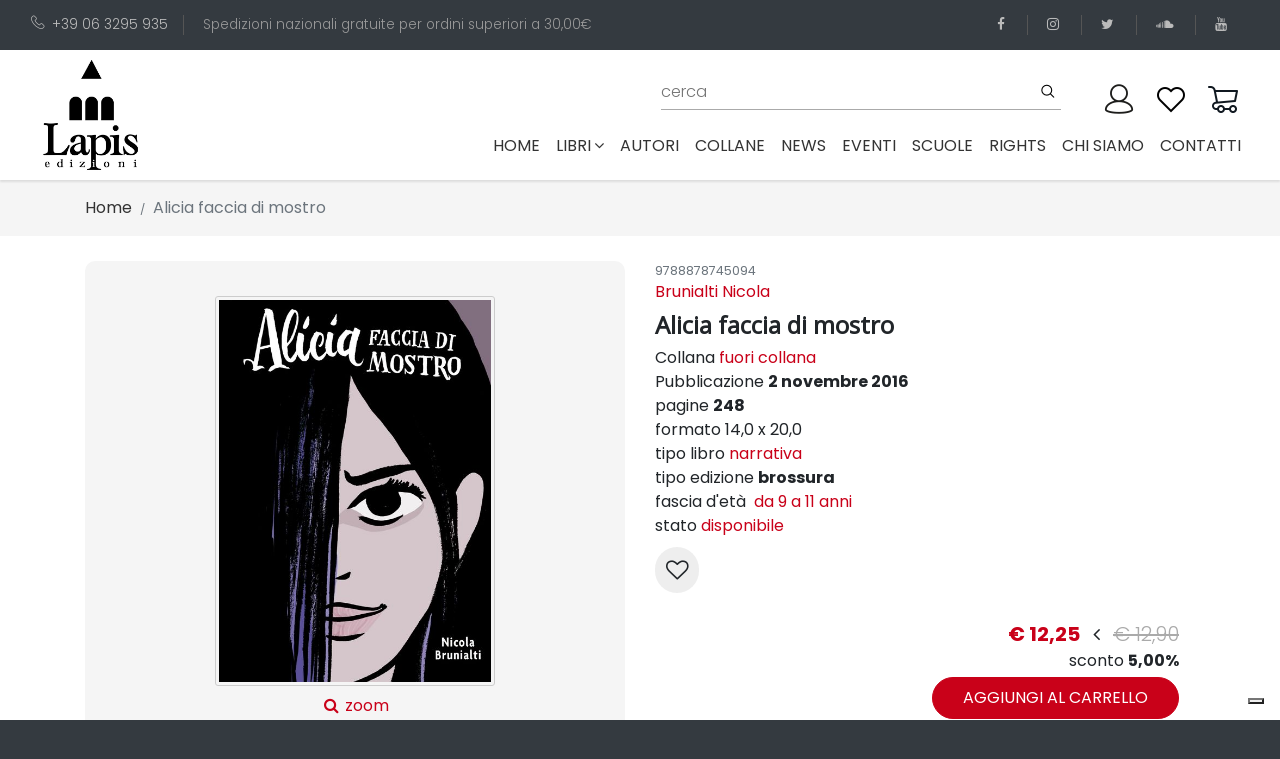

--- FILE ---
content_type: text/html; charset=utf-8
request_url: https://www.edizionilapis.it/libro/9788878745094-alicia-faccia-di-mostro
body_size: 13888
content:
<!DOCTYPE html>
<html lang="it">

<head>

  <!-- Global site tag (gtag.js) - Google Analytics -->
  <script async src="https://www.googletagmanager.com/gtag/js?id=UA-180710586-1"></script>

  <script src="https://www.google.com/recaptcha/api.js" async defer></script>

  <script>
    window.dataLayer = window.dataLayer || [];
    function gtag(){dataLayer.push(arguments);}
    gtag('js', new Date());

    gtag('config', 'UA-180710586-1');

  </script>

  <meta charset="utf-8">
  <meta http-equiv="X-UA-Compatible" content="IE=edge">
  <title>edizioni Lapis</title>
  <meta name="description"
    content="Lapis è una casa editrice specializzata in libri per bambini e ragazzi che piacciono molto anche agli adulti!">
  <meta name="viewport" content="width=device-width, initial-scale=1">
  <meta name="robots" content="all,follow">

  <meta property="og:title" content="Alicia faccia di mostro" />
  <meta property="og:type" content="book" />
  <meta property="og:url" content="https://www.edizionilapis.it/book/9788878745094-alicia-faccia-di-mostro" />
  <meta property="og:image" content="https://www.edizionilapis.it/media/books/thumbs/9788878745094.jpg" />
  <meta property="og:description" content="Era stato un brutto incidente a regalarle quella faccia che metteva paura, a renderla quella che era oggi: un mostro. Da quel giorno Alicia teneva nascosto met&amp;#224; del suo volto dietro un ciuffo di capelli neri. Finch&amp;#233; non &amp;#232; arrivato Tommy Wizard, il ragazzo pi&amp;#249; fico della scuola, a scombussolarle la vita, a farla sentire normale e ad accompagnarla nell&#x27;ospedale dei mostri! Siete pronti ad entrare anche voi?">
  <meta property="og:isbn" content="9788878745094" />

  <base href="/" />
  <link rel="stylesheet" href="https://fonts.googleapis.com/css?family=Lato">
  <!-- Bootstrap CSS-->
  <link rel="stylesheet" href="vendor/bootstrap/css/bootstrap.min.css">
  <!-- Font Awesome CSS-->
  <link rel="stylesheet" href="vendor/font-awesome/css/font-awesome.min.css">
  <!-- Bootstrap Select-->
  <link rel="stylesheet" href="vendor/bootstrap-select/css/bootstrap-select.min.css">
  <!-- Price Slider Stylesheets -->
  <link rel="stylesheet" href="vendor/nouislider/nouislider.css">
  <!-- Custom font icons-->
  <link rel="stylesheet" href="css/custom-fonticons.css">
  <!-- Google fonts - Poppins-->
  <link rel="stylesheet" href="https://fonts.googleapis.com/css?family=Poppins:300,400,500,700">
  <link rel="stylesheet" href="https://fonts.googleapis.com/css2?family=Open+Sans&display=swap" >
  <!-- owl carousel-->
  <link rel="stylesheet" href="vendor/owl.carousel/assets/owl.carousel.css">
  <link rel="stylesheet" href="vendor/owl.carousel/assets/owl.theme.default.css">



  <!-- theme stylesheet-->
  <!-- <link rel="stylesheet" href="css/style.default.css" id="theme-stylesheet"> -->
  <link rel="stylesheet" href="css/style.deep.red.css" id="theme-stylesheet">
  <!-- Custom stylesheet - for your changes-->
  <link rel="stylesheet" href="css/custom.css">

  <!-- Favicon-->
  <!-- <link rel="shortcut icon" href="img/favicon.ico"> -->
  <!-- Modernizr-->
  <script src="js/modernizr.custom.79639.js"></script>
  <!-- Tweaks for older IEs-->
  <!--[if lt IE 9]>
        <script src="https://oss.maxcdn.com/html5shiv/3.7.3/html5shiv.min.js"></script>
        <script src="https://oss.maxcdn.com/respond/1.4.2/respond.min.js"></script><![endif]-->

          <!-- Leaflet Maps-->
  <link rel="stylesheet" href="https://unpkg.com/leaflet@1.6.0/dist/leaflet.css"
    integrity="sha512-xwE/Az9zrjBIphAcBb3F6JVqxf46+CDLwfLMHloNu6KEQCAWi6HcDUbeOfBIptF7tcCzusKFjFw2yuvEpDL9wQ=="
    crossorigin="">

    <script type="text/javascript">
var _iub = _iub || [];
_iub.csConfiguration = {"askConsentAtCookiePolicyUpdate":true,"countryDetection":true,"enableLgpd":true,"enableUspr":true,"floatingPreferencesButtonDisplay":"bottom-right","lgpdAppliesGlobally":false,"perPurposeConsent":true,"siteId":3194136,"whitelabel":false,"cookiePolicyId":45813208,"lang":"it", "banner":{ "acceptButtonCaptionColor":"#FFFFFF","acceptButtonColor":"#0073CE","acceptButtonDisplay":true,"backgroundColor":"#FFFFFF","brandBackgroundColor":"#FFFFFF","brandTextColor":"#000000","closeButtonDisplay":false,"customizeButtonCaptionColor":"#4D4D4D","customizeButtonColor":"#DADADA","customizeButtonDisplay":true,"explicitWithdrawal":true,"listPurposes":true,"logo":"https://www.edizionilapis.it/img/logo-lapis.png","position":"float-top-center","rejectButtonCaptionColor":"#FFFFFF","rejectButtonColor":"#0073CE","rejectButtonDisplay":true,"textColor":"#000000" }};
</script>
<script type="text/javascript" src="//cdn.iubenda.com/cs/gpp/stub.js"></script>
<script type="text/javascript" src="//cdn.iubenda.com/cs/iubenda_cs.js" charset="UTF-8" async></script>
</head>

<body>

  <header>
        <div class="top-bar" style="background: #343a40; color: #999;">
            <div class="container-fluid">
                <div class="row d-flex align-items-center">
                    <div class="col-lg-8 hidden-lg-down text-col">
                        <ul class="list-inline">
                            <li class="list-inline-item">
                                <a href="tel:+39063295935"><i class="icon-telephone"></i>+39 06 3295 935</a>
                            </li>
                            <li class="list-inline-item">Spedizioni nazionali gratuite per ordini superiori a 30,00&euro;
                            </li>
                        </ul>
                    </div>
                    <div class="col-lg-4 d-flex justify-content-end">
                        <ul class="social-menu list-inline">
                            <li class="list-inline-item">
                                <a href="https://www.facebook.com/lapis.edizioni" target="_blank" title="facebook">
                                    <i class="fa fa-facebook"></i>
                                </a>
                            </li>
                            <li class="list-inline-item">
                                <a href="https://www.instagram.com/edizionilapis" target="_blank" title="instagram">
                                    <i class="fa fa-instagram"></i>
                                </a>
                            </li>
                            <li class="list-inline-item">
                                <a href="https://twitter.com/lapisedizioni" target="_blank" title="twitter">
                                    <i class="fa fa-twitter"></i>
                                </a>
                            </li>
                            <li class="list-inline-item">
                                <a href="https://soundcloud.com/user-931334770" target="_blank" title="soundcloud">
                                    <i class="fa fa-soundcloud"></i>
                                </a>
                            </li>
                            <li class="list-inline-item">
                                <a href="https://www.youtube.com/channel/UCCXZ5FcF3gC1Sb1aOMhksHg" target="_blank"
                                    title="youtube">
                                    <i class="fa fa-youtube"></i>
                                </a>
                            </li>
                        </ul>
                    </div>
                </div>
            </div>
        </div>
        <div class="container-fluid p-0">
            <nav class="navbar navbar-expand-lg py-0">
                <div class="container-fluid">
                    <a class="navbar-brand" href="#">
                        <img src="img/logo-lapis.png" alt="logo lapis edizioni">
                    </a>
  
                    <button type="button" data-toggle="collapse" data-target="#navbarCollapse"
                        aria-controls="navbarCollapse" aria-expanded="false" aria-label="Toggle navigation"
                        class="navbar-toggler navbar-toggler-right"><i class="fa fa-bars"></i></button>
  
                    <div id="navbarCollapse" class="collapse navbar-collapse flex-column" id="navbarResponsive">
                        <div class="navbar-nav px-0 top-bar w-100 pb-0 pr-0">
                            <!-- Search -->
                            <div class="search-area-inner-02 pt-0 pr-4 flex-grow-1 ">
                                <form action="/cerca" method="get" class="ml-auto mt-0 w-100" novalidate>
                                    <div class="form-group">
                                        <input type="text" name="q" id="search" placeholder="cerca" autocomplete="off">
                                        <input type="hidden" name="p" value="1">
                                        <input type="hidden" name="pagesize" value="10">
                                        <button type="submit" class="submit"><i class="icon-search"></i></button>
                                    </div>
                                </form>
                            </div>
  
  
                            <!-- User -->
                            <div class="user p-0 pl-0">
                                <a id="userdetails" href="/user/profile" class="user-link">
                                    <!-- <i class="icon-profile"></i> -->
                                     <img src="img/user3.png">
                                </a>
                            </div>
  
                            <!-- User Wishlist  -->
                            <div class="user p-0 pl-0 position-relative  ">
                                <a id="userdetails" href="/wishlist" class="user-link">
                                    <!-- <i class="icon-heart"></i> -->
                                    <img src="img/wishlist2.png">
                                </a>
                            </div>
  
                            <!-- Cart -->
                            <div class="cart p-0 pl-0 position-relative">
                                <a id="cartdetails" href="/carrello">
                                    <!-- <i class="icon-cart"></i> -->
                                    <img src="img/cart2.png">
                                </a>
                            </div>
                        </div>
                        <ul class="navbar-nav ml-auto">
                            <li class="nav-item ">
                                <a class="nav-link" href="#">Home
                                    <span class="sr-only">(current)</span>
                                </a>
                            </li>
  
                            <!-- Megamenu-->
                            <li class="nav-item dropdown menu-large"><a href="#" data-toggle="dropdown"
                                    class="nav-link">libri<i class="fa fa-angle-down"></i></a>
                                <div class="dropdown-menu megamenu">
                                    <div class="row">
                                        <div class="col-lg-8">
                                            <div class="row">
                                                <!-- <div class="col-lg-4"><strong class="text-uppercase">Tipologia</strong>
                                                    <ul class="list-unstyled">
                                                        <li>
                                                            <a href="tipo-edizione/01-board-book">board book</a>
                                                        </li>
                                                        <li>
                                                            <a href="tipo-edizione/04-brossura">brossura</a>
                                                        </li>
                                                        <li>
                                                            <a href="tipo-edizione/09-brossura-con-anelli">brossura con anelli</a>
                                                        </li>
                                                        <li>
                                                            <a href="tipo-edizione/10-cartonato">cartonato</a>
                                                        </li>
                                                        <li>
                                                            <a href="tipo-edizione/5-cofanetto-pop-up">cofanetto pop-up</a>
                                                        </li>
                                                        <li>
                                                            <a href="tipo-edizione/06-copertina-flessibile">copertina flessibile</a>
                                                        </li>
                                                        <li>
                                                            <a href="tipo-edizione/03-copertina-rigida">copertina rigida</a>
                                                        </li>
                                                        <li>
                                                            <a href="tipo-edizione/08-spillato">spillato</a>
                                                        </li>
                                                    </ul>
                                                </div> -->
                                                <div class="col-lg-5 header-tags"><strong class="text-uppercase">Tags</strong>
                                                    <span>
                                                        <a href="tag/terra">
                                                        <span class="header-tags-hash">#</span>Terra, </a>
                                                    </span>
                                                    <span>
                                                        <a href="tag/acqua">
                                                        <span class="header-tags-hash">#</span>acqua, </a>
                                                    </span>
                                                    <span>
                                                        <a href="tag/adolescenza">
                                                        <span class="header-tags-hash">#</span>adolescenza, </a>
                                                    </span>
                                                    <span>
                                                        <a href="tag/adozione">
                                                        <span class="header-tags-hash">#</span>adozione, </a>
                                                    </span>
                                                    <span>
                                                        <a href="tag/affetti">
                                                        <span class="header-tags-hash">#</span>affetti, </a>
                                                    </span>
                                                    <span>
                                                        <a href="tag/alberi">
                                                        <span class="header-tags-hash">#</span>alberi, </a>
                                                    </span>
                                                    <span>
                                                        <a href="tag/amicizia">
                                                        <span class="header-tags-hash">#</span>amicizia, </a>
                                                    </span>
                                                    <span>
                                                        <a href="tag/amore">
                                                        <span class="header-tags-hash">#</span>amore, </a>
                                                    </span>
                                                    <span>
                                                        <a href="tag/animali">
                                                        <span class="header-tags-hash">#</span>animali, </a>
                                                    </span>
                                                    <span>
                                                        <a href="tag/anticaroma">
                                                        <span class="header-tags-hash">#</span>anticaroma, </a>
                                                    </span>
                                                    <span>
                                                        <a href="tag/anticoegitto">
                                                        <span class="header-tags-hash">#</span>anticoegitto, </a>
                                                    </span>
                                                    <span>
                                                        <a href="tag/arte">
                                                        <span class="header-tags-hash">#</span>arte, </a>
                                                    </span>
                                                    <span>
                                                        <a href="tag/attivita">
                                                        <span class="header-tags-hash">#</span>attività, </a>
                                                    </span>
                                                    <span>
                                                        <a href="tag/avventure">
                                                        <span class="header-tags-hash">#</span>avventura, </a>
                                                    </span>
                                                    <span>
                                                        <a href="tag/bellezza">
                                                        <span class="header-tags-hash">#</span>bellezza, </a>
                                                    </span>
                                                    <span>
                                                        <a href="tag/bosco">
                                                        <span class="header-tags-hash">#</span>bosco, </a>
                                                    </span>
                                                    <span>
                                                        <a href="tag/bugie">
                                                        <span class="header-tags-hash">#</span>bugie, </a>
                                                    </span>
                                                    <span>
                                                        <a href="tag/bullismo">
                                                        <span class="header-tags-hash">#</span>bullismo, </a>
                                                    </span>
                                                    <span>
                                                        <a href="tag/buonanotte">
                                                        <span class="header-tags-hash">#</span>buonanotte, </a>
                                                    </span>
                                                    <span>
                                                        <a href="tag/cani">
                                                        <span class="header-tags-hash">#</span>cani, </a>
                                                    </span>
                                                    <span>
                                                        <a href="tag/cavalieri">
                                                        <span class="header-tags-hash">#</span>cavalieri, </a>
                                                    </span>
                                                    <span>
                                                        <a href="tag/cibo">
                                                        <span class="header-tags-hash">#</span>cibo, </a>
                                                    </span>
                                                    <span>
                                                        <a href="tag/ciuccio">
                                                        <span class="header-tags-hash">#</span>ciuccio, </a>
                                                    </span>
                                                    <span>
                                                        <a href="tag/compleanno">
                                                        <span class="header-tags-hash">#</span>compleanno, </a>
                                                    </span>
                                                    <span>
                                                        <a href="tag/comunione-cresima">
                                                        <span class="header-tags-hash">#</span>comunione cresima, </a>
                                                    </span>
                                                    <span>
                                                        <a href="tag/coraggio">
                                                        <span class="header-tags-hash">#</span>coraggio, </a>
                                                    </span>
                                                    <span>
                                                        <a href="tag/corpo">
                                                        <span class="header-tags-hash">#</span>corpo, </a>
                                                    </span>
                                                    <span>
                                                        <a href="tag/creativita">
                                                        <span class="header-tags-hash">#</span>creatività, </a>
                                                    </span>
                                                    <span>
                                                        <a href="tag/crescita">
                                                        <span class="header-tags-hash">#</span>crescita, </a>
                                                    </span>
                                                    <span>
                                                        <a href="tag/cuccioli">
                                                        <span class="header-tags-hash">#</span>cuccioli, </a>
                                                    </span>
                                                    <span>
                                                        <a href="tag/dinosauri">
                                                        <span class="header-tags-hash">#</span>dinosauri, </a>
                                                    </span>
                                                    <span>
                                                        <a href="tag/diritti">
                                                        <span class="header-tags-hash">#</span>diritti, </a>
                                                    </span>
                                                    <span>
                                                        <a href="tag/divulgazione">
                                                        <span class="header-tags-hash">#</span>divulgazione, </a>
                                                    </span>
                                                    <span>
                                                        <a href="tag/ecologia">
                                                        <span class="header-tags-hash">#</span>ecologia, </a>
                                                    </span>
                                                    <span>
                                                        <a href="tag/emozioni">
                                                        <span class="header-tags-hash">#</span>emozioni, </a>
                                                    </span>
                                                    <span>
                                                        <a href="tag/energia">
                                                        <span class="header-tags-hash">#</span>energia, </a>
                                                    </span>
                                                    <span>
                                                        <a href="tag/estate">
                                                        <span class="header-tags-hash">#</span>estate, </a>
                                                    </span>
                                                    <span>
                                                        <a href="tag/favole">
                                                        <span class="header-tags-hash">#</span>favole, </a>
                                                    </span>
                                                    <span>
                                                        <a href="tag/felicita">
                                                        <span class="header-tags-hash">#</span>felicità, </a>
                                                    </span>
                                                    <span>
                                                        <a href="tag/feste">
                                                        <span class="header-tags-hash">#</span>feste, </a>
                                                    </span>
                                                    <span>
                                                        <a href="tag/fiabe">
                                                        <span class="header-tags-hash">#</span>fiabe, </a>
                                                    </span>
                                                    <span>
                                                        <a href="tag/forme-e-colori">
                                                        <span class="header-tags-hash">#</span>forme e colori, </a>
                                                    </span>
                                                    <span>
                                                        <a href="tag/fotografia">
                                                        <span class="header-tags-hash">#</span>fotografia, </a>
                                                    </span>
                                                    <span>
                                                        <a href="tag/fratelli">
                                                        <span class="header-tags-hash">#</span>fratelli, </a>
                                                    </span>
                                                    <span>
                                                        <a href="tag/futuro">
                                                        <span class="header-tags-hash">#</span>futuro, </a>
                                                    </span>
                                                    <span>
                                                        <a href="tag/gatti">
                                                        <span class="header-tags-hash">#</span>gatti, </a>
                                                    </span>
                                                    <span>
                                                        <a href="tag/gelosia">
                                                        <span class="header-tags-hash">#</span>gelosia, </a>
                                                    </span>
                                                    <span>
                                                        <a href="tag/genitori-figli">
                                                        <span class="header-tags-hash">#</span>genitori-figli, </a>
                                                    </span>
                                                    <span>
                                                        <a href="tag/gentilezza">
                                                        <span class="header-tags-hash">#</span>gentilezza, </a>
                                                    </span>
                                                    <span>
                                                        <a href="tag/giallo">
                                                        <span class="header-tags-hash">#</span>giallo, </a>
                                                    </span>
                                                    <span>
                                                        <a href="tag/gioco">
                                                        <span class="header-tags-hash">#</span>gioco, </a>
                                                    </span>
                                                    <span>
                                                        <a href="tag/guerra">
                                                        <span class="header-tags-hash">#</span>guerra, </a>
                                                    </span>
                                                    <span>
                                                        <a href="tag/halloween">
                                                        <span class="header-tags-hash">#</span>halloween, </a>
                                                    </span>
                                                    <span>
                                                        <a href="tag/identita">
                                                        <span class="header-tags-hash">#</span>identità, </a>
                                                    </span>
                                                    <span>
                                                        <a href="tag/inclusione-e-diversita">
                                                        <span class="header-tags-hash">#</span>inclusione e diversità, </a>
                                                    </span>
                                                    <span>
                                                        <a href="tag/inglese">
                                                        <span class="header-tags-hash">#</span>inglese, </a>
                                                    </span>
                                                    <span>
                                                        <a href="tag/inverno">
                                                        <span class="header-tags-hash">#</span>inverno, </a>
                                                    </span>
                                                    <span>
                                                        <a href="tag/laboratori">
                                                        <span class="header-tags-hash">#</span>laboratori, </a>
                                                    </span>
                                                    <span>
                                                        <a href="tag/lentezza">
                                                        <span class="header-tags-hash">#</span>lentezza, </a>
                                                    </span>
                                                    <span>
                                                        <a href="tag/liberta">
                                                        <span class="header-tags-hash">#</span>libertà, </a>
                                                    </span>
                                                    <span>
                                                        <a href="tag/lingue-straniere">
                                                        <span class="header-tags-hash">#</span>lingue straniere, </a>
                                                    </span>
                                                    <span>
                                                        <a href="tag/litigi">
                                                        <span class="header-tags-hash">#</span>litigi, </a>
                                                    </span>
                                                    <span>
                                                        <a href="tag/luna">
                                                        <span class="header-tags-hash">#</span>luna, </a>
                                                    </span>
                                                    <span>
                                                        <a href="tag/lutto">
                                                        <span class="header-tags-hash">#</span>lutto, </a>
                                                    </span>
                                                    <span>
                                                        <a href="tag/mafia">
                                                        <span class="header-tags-hash">#</span>mafia, </a>
                                                    </span>
                                                    <span>
                                                        <a href="tag/magia">
                                                        <span class="header-tags-hash">#</span>magia, </a>
                                                    </span>
                                                    <span>
                                                        <a href="tag/malattia">
                                                        <span class="header-tags-hash">#</span>malattia, </a>
                                                    </span>
                                                    <span>
                                                        <a href="tag/mamma">
                                                        <span class="header-tags-hash">#</span>mamma, </a>
                                                    </span>
                                                    <span>
                                                        <a href="tag/mare">
                                                        <span class="header-tags-hash">#</span>mare, </a>
                                                    </span>
                                                    <span>
                                                        <a href="tag/memoria">
                                                        <span class="header-tags-hash">#</span>memoria, </a>
                                                    </span>
                                                    <span>
                                                        <a href="tag/meraviglia">
                                                        <span class="header-tags-hash">#</span>meraviglia, </a>
                                                    </span>
                                                    <span>
                                                        <a href="tag/mezzi-di-trasporto">
                                                        <span class="header-tags-hash">#</span>mezzi di trasporto, </a>
                                                    </span>
                                                    <span>
                                                        <a href="tag/migrazioni">
                                                        <span class="header-tags-hash">#</span>migrazioni, </a>
                                                    </span>
                                                    <span>
                                                        <a href="tag/mistero">
                                                        <span class="header-tags-hash">#</span>mistero, </a>
                                                    </span>
                                                    <span>
                                                        <a href="tag/mitologia">
                                                        <span class="header-tags-hash">#</span>mitologia, </a>
                                                    </span>
                                                    <span>
                                                        <a href="tag/montagna">
                                                        <span class="header-tags-hash">#</span>montagna, </a>
                                                    </span>
                                                    <span>
                                                        <a href="tag/mostri">
                                                        <span class="header-tags-hash">#</span>mostri, </a>
                                                    </span>
                                                    <span>
                                                        <a href="tag/museo">
                                                        <span class="header-tags-hash">#</span>museo, </a>
                                                    </span>
                                                    <span>
                                                        <a href="tag/musica">
                                                        <span class="header-tags-hash">#</span>musica, </a>
                                                    </span>
                                                    <span>
                                                        <a href="tag/nanna">
                                                        <span class="header-tags-hash">#</span>nanna, </a>
                                                    </span>
                                                    <span>
                                                        <a href="tag/nascita">
                                                        <span class="header-tags-hash">#</span>nascita, </a>
                                                    </span>
                                                    <span>
                                                        <a href="tag/racconti">
                                                        <span class="header-tags-hash">#</span>natale, </a>
                                                    </span>
                                                    <span>
                                                        <a href="tag/natura">
                                                        <span class="header-tags-hash">#</span>natura, </a>
                                                    </span>
                                                    <span>
                                                        <a href="tag/neve">
                                                        <span class="header-tags-hash">#</span>neve, </a>
                                                    </span>
                                                    <span>
                                                        <a href="tag/nonni">
                                                        <span class="header-tags-hash">#</span>nonni, </a>
                                                    </span>
                                                    <span>
                                                        <a href="tag/notte">
                                                        <span class="header-tags-hash">#</span>notte, </a>
                                                    </span>
                                                    <span>
                                                        <a href="tag/numeri">
                                                        <span class="header-tags-hash">#</span>numeri, </a>
                                                    </span>
                                                    <span>
                                                        <a href="tag/pace">
                                                        <span class="header-tags-hash">#</span>pace, </a>
                                                    </span>
                                                    <span>
                                                        <a href="tag/pannolino">
                                                        <span class="header-tags-hash">#</span>pannolino, </a>
                                                    </span>
                                                    <span>
                                                        <a href="tag/papa">
                                                        <span class="header-tags-hash">#</span>papà, </a>
                                                    </span>
                                                    <span>
                                                        <a href="tag/paura">
                                                        <span class="header-tags-hash">#</span>paura, </a>
                                                    </span>
                                                    <span>
                                                        <a href="tag/pinguini">
                                                        <span class="header-tags-hash">#</span>pinguini, </a>
                                                    </span>
                                                    <span>
                                                        <a href="tag/poesia">
                                                        <span class="header-tags-hash">#</span>poesia, </a>
                                                    </span>
                                                    <span>
                                                        <a href="tag/pop-up">
                                                        <span class="header-tags-hash">#</span>pop-up, </a>
                                                    </span>
                                                    <span>
                                                        <a href="tag/pregiudizi">
                                                        <span class="header-tags-hash">#</span>pregiudizi, </a>
                                                    </span>
                                                    <span>
                                                        <a href="tag/preistoria">
                                                        <span class="header-tags-hash">#</span>preistoria, </a>
                                                    </span>
                                                    <span>
                                                        <a href="tag/anticagrecia">
                                                        <span class="header-tags-hash">#</span>prime parole, </a>
                                                    </span>
                                                    <span>
                                                        <a href="tag/principessa">
                                                        <span class="header-tags-hash">#</span>principesse, </a>
                                                    </span>
                                                    <span>
                                                        <a href="tag/protagonistidellastoria">
                                                        <span class="header-tags-hash">#</span>protagonistidellastoria, </a>
                                                    </span>
                                                    <span>
                                                        <a href="tag/rabbia">
                                                        <span class="header-tags-hash">#</span>rabbia, </a>
                                                    </span>
                                                    <span>
                                                        <a href="tag/regalo">
                                                        <span class="header-tags-hash">#</span>regalo, </a>
                                                    </span>
                                                    <span>
                                                        <a href="tag/religione">
                                                        <span class="header-tags-hash">#</span>religione, </a>
                                                    </span>
                                                    <span>
                                                        <a href="tag/rime">
                                                        <span class="header-tags-hash">#</span>rime, </a>
                                                    </span>
                                                    <span>
                                                        <a href="tag/desideri">
                                                        <span class="header-tags-hash">#</span>scelte, </a>
                                                    </span>
                                                    <span>
                                                        <a href="tag/scienza">
                                                        <span class="header-tags-hash">#</span>scienza, </a>
                                                    </span>
                                                    <span>
                                                        <a href="tag/scoperta">
                                                        <span class="header-tags-hash">#</span>scoperta, </a>
                                                    </span>
                                                    <span>
                                                        <a href="tag/scuola">
                                                        <span class="header-tags-hash">#</span>scuola, </a>
                                                    </span>
                                                    <span>
                                                        <a href="tag/sfide">
                                                        <span class="header-tags-hash">#</span>sfide, </a>
                                                    </span>
                                                    <span>
                                                        <a href="tag/shoah">
                                                        <span class="header-tags-hash">#</span>shoah, </a>
                                                    </span>
                                                    <span>
                                                        <a href="tag/silent-book">
                                                        <span class="header-tags-hash">#</span>silent book, </a>
                                                    </span>
                                                    <span>
                                                        <a href="tag/spazio">
                                                        <span class="header-tags-hash">#</span>spazio, </a>
                                                    </span>
                                                    <span>
                                                        <a href="tag/sport">
                                                        <span class="header-tags-hash">#</span>sport, </a>
                                                    </span>
                                                    <span>
                                                        <a href="tag/stagioni">
                                                        <span class="header-tags-hash">#</span>stagioni, </a>
                                                    </span>
                                                    <span>
                                                        <a href="tag/stampatellomaiuscolo">
                                                        <span class="header-tags-hash">#</span>stampatellomaiuscolo, </a>
                                                    </span>
                                                    <span>
                                                        <a href="tag/stelle">
                                                        <span class="header-tags-hash">#</span>stelle, </a>
                                                    </span>
                                                    <span>
                                                        <a href="tag/storia">
                                                        <span class="header-tags-hash">#</span>storia, </a>
                                                    </span>
                                                    <span>
                                                        <a href="tag/storie">
                                                        <span class="header-tags-hash">#</span>storie, </a>
                                                    </span>
                                                    <span>
                                                        <a href="tag/suoni">
                                                        <span class="header-tags-hash">#</span>suoni, </a>
                                                    </span>
                                                    <span>
                                                        <a href="tag/supereroi">
                                                        <span class="header-tags-hash">#</span>supereroi, </a>
                                                    </span>
                                                    <span>
                                                        <a href="tag/tempo">
                                                        <span class="header-tags-hash">#</span>tempo, </a>
                                                    </span>
                                                    <span>
                                                        <a href="tag/umorismo">
                                                        <span class="header-tags-hash">#</span>umorismo, </a>
                                                    </span>
                                                    <span>
                                                        <a href="tag/vacanze">
                                                        <span class="header-tags-hash">#</span>vacanze, </a>
                                                    </span>
                                                    <span>
                                                        <a href="tag/vasino">
                                                        <span class="header-tags-hash">#</span>vasino, </a>
                                                    </span>
                                                    <span>
                                                        <a href="tag/viaggio">
                                                        <span class="header-tags-hash">#</span>viaggio</a>
                                                    </span>
                                                </div>
                                                <div class="col-lg-3">
                                                    <strong class="text-uppercase">fascia di età</strong>
                                                    <ul class="list-unstyled">
                                                        <li>
                                                            <a href="fascia-di-eta/1-da-0-a-3-anni">da 0 a 3 anni</a>
                                                        </li>
                                                        <li>
                                                            <a href="fascia-di-eta/2-da-3-a-6-anni">da 3 a 6 anni</a>
                                                        </li>
                                                        <li>
                                                            <a href="fascia-di-eta/13-da-11-a-13-anni">da 11 a 13 anni</a>
                                                        </li>
                                                        <li>
                                                            <a href="fascia-di-eta/11-da-7-a-8-anni">da 7 a 8 anni</a>
                                                        </li>
                                                        <li>
                                                            <a href="fascia-di-eta/12-da-9-a-11-anni"> da 9 a 11 anni</a>
                                                        </li>
                                                        <li>
                                                            <a href="fascia-di-eta/100-per-tutti">per tutti</a>
                                                        </li>
                                                    </ul>
  
                                                    <strong class="text-uppercase">ultime uscite</strong>
                                                    <ul class="list-unstyled">
                                                        <li>
                                                            <a href="pubblicazioni-anno/2026">2026</a>
                                                        </li>
                                                    </ul>
  
                                                    <ul class="list-unstyled">
                                                        <li>
                                                            <a href="pubblicazioni-premiate" class="text-uppercase">
                                                              <strong ></strong>
                                                              <span class="fa-stack fa" style="font-size: 1.2em;">
                                                                  <i class="fa fa-circle fa-stack-2x" style="color: #333"></i>
                                                                  <i class="fa fa-trophy fa-stack-1x fa-inverse"></i>
                                                              </span><br>
                                                                pubblicazioni
  
                                                                 premiate
  
                                                            </a>
                                                        </li>
                                                    </ul>
                                                </div>
                                                <div class="col-lg-4"><strong class="text-uppercase">settori</strong>
                                                    <ul class="list-unstyled">
                                                        <li>
                                                            <a href="settore/03-albo-illustrato">Albo illustrato</a>
                                                        </li>
                                                        <li>
                                                            <a href="settore/07-arte">Arte</a>
                                                        </li>
                                                        <li>
                                                            <a href="settore/05-classici">Classici</a>
                                                        </li>
                                                        <li>
                                                            <a href="settore/12-divulgazione">Divulgazione</a>
                                                        </li>
                                                        <li>
                                                            <a href="settore/08-guide">Guide</a>
                                                        </li>
                                                        <li>
                                                            <a href="settore/06-libri-attivi">Libri attivi</a>
                                                        </li>
                                                        <li>
                                                            <a href="settore/09-manuali">Manuali</a>
                                                        </li>
                                                        <li>
                                                            <a href="settore/04-narrativa">Narrativa</a>
                                                        </li>
                                                        <li>
                                                            <a href="settore/02-prime-letture">Prime letture</a>
                                                        </li>
                                                        <li>
                                                            <a href="settore/01-primi-libri-illustrati">Primi libri illustrati</a>
                                                        </li>
                                                        <li>
                                                            <a href="settore/10-scienza">Scienza</a>
                                                        </li>
                                                        <li>
                                                            <a href="settore/11-strumenti-per-operatori">Strumenti per operatori</a>
                                                        </li>
                                                    </ul>
                                                </div>
  
                                            </div>
                                        </div>
                                        <div class="col-lg-2 text-center product-col hidden-lg-down">
                                          <a href="download/Catalogo Lapis 2025.pdf" target="_blank">
                                              <img src="img/Catalogo Lapis 2025.jpg" alt="catalogo Lapis 2025"
                                                  class="p-0 m-0 img-fluid" style="border: 1px solid #ccc; padding: 3px 3px 5px 3px !important; border-radius: 3px;">
                                          </a>
                                          &nbsp;
  
                                          <a href="download/Catalogo Lapis 2023.pdf" target="_blank">
                                              <img src="img/catalogo Lapis 2023.jpg" alt="catalogo Lapis 2023"
                                                  class="p-0 m-0 img-fluid" style="border: 1px solid #ccc; padding: 3px 3px 5px 3px !important; border-radius: 3px;">
                                          </a>
                                        </div>
                                        <div class="col-lg-2 text-center product-col hidden-lg-down">
  
  
                                          <a href="download/Catalogo Lapis 2024.pdf" target="_blank">
                                              <img src="img/catalogo Lapis 2024.jpg" alt="catalogo Lapis 2024"
                                                  class="p-0 m-0 img-fluid" style="border: 1px solid #ccc; padding: 3px 3px 5px 3px !important; border-radius: 3px;">
                                          </a>
                                            &nbsp;
                                            <a href="download/Catalogo Lapis 2022.pdf" target="_blank">
                                                <img src="img/catalogo Lapis 2022.jpg" alt="catalogo Lapis 2022"
                                                    class="p-0 m-0 img-fluid" style="border: 1px solid #ccc; padding: 3px 3px 5px 3px !important; border-radius: 3px;">
                                            </a>
  
                                        </div>
                                    </div>
                                </div>
                            </li>
                            <!-- /Megamenu end-->
                            <li class="nav-item ">
                                <a class="nav-link" href="/autori">autori</a>
                            </li>
                            <li class="nav-item ">
                                <a class="nav-link" href="/collane">collane</a>
                            </li>
                            <li class="nav-item ">
                                <a class="nav-link" href="/news">news</a>
                            </li>
                            <li class="nav-item ">
                                <a class="nav-link" href="/eventi">eventi</a>
                            </li>
                            <li class="nav-item ">
                                <a class="nav-link" href="/scuole">scuole</a>
                            </li>
                            <li class="nav-item ">
                                <a class="nav-link" href="/rights">rights</a>
                            </li>
                            <li class="nav-item ">
                                <a class="nav-link" href="/about">chi siamo</a>
                            </li>
                            <li class="nav-item ">
                                <a class="nav-link" href="/contatti">contatti</a>
                            </li>
                        </ul>
                    </div>
                </div>
            </nav>
        </div>
    </header>


  

  <section class="hero hero-page gray-bg py-1">
    <div class="container">
        <div class="row d-flex">
            <div class="col-lg-12 text-right order-1 order-lg-2">
                <ul class="breadcrumb justify-content-lg-start">
                    <li class="breadcrumb-item"><a href="/">Home</a></li>
                    <li class="breadcrumb-item active">Alicia faccia di mostro</li>
                </ul>
            </div>
        </div>
    </div>
</section>
<section class="product-details">
    <div class="container">
        <div class="row">
            <div class="col-lg-6">
                <div class="product-images ">


                    <!-- <a class="btn-link wishlist-link" href="/toggle-wishlist/9788878745094-alicia-faccia-di-mostro"
                        style="position: absolute; top: 10px; right: 10px; z-index: 2">
                        <i class="fa fa-heart-o fa-2x"></i>
                    </a> -->


                    <div data-slider-id="1" class="owl-carousel owl-centered items-slider owl-drag">
                        <div class="item text-center">
                            <a data-toggle="modal" data-target="#zoomModal" data-step="0" href="#">
                                <img class="mb-2" src="/media/books/9788878745094.jpg" alt="9788878745094-alicia-faccia-di-mostro">
                                <i class="fa fa-search fa-fw"></i> zoom
                            </a>
                        </div>

                    </div>

                </div>


                <div class="my-2">
                    <a href="/media/download/INT. Alicia faccia di mostro (trascinato).pdf" target="_blank" class="btn btn-template-outlined wide">
                        <i class="fa fa-file-o"></i>
                        leggi un <b>estratto</b>

                    </a>

                </div>

            </div>
            <div class="details text-left col-lg-6">
                <div class="d-flex flex-column justify-content-space-between">
                    <div class="text-muted small">9788878745094</div>
                    <div class="mb-0">
                        <a href="autore/0000000081-brunialti-nicola">Brunialti Nicola</a>
                        
                    </div>
                    <div class="my-2">
                        <h4 class="my-0">Alicia faccia di mostro</h4>
                    </div>
                    <div class="mb-0">
                        Collana&nbsp;<a href="collana/0003-fuori-collana">fuori collana</a>
                    </div>
                    <div class="mb-0">
                        Pubblicazione&nbsp;<b>2 novembre 2016</b>
                    </div>
                    <div class="mb-0">
                        pagine&nbsp;<b>248</b>
                    </div>
                    <div class="mb-0">
                        formato&nbsp;14,0 x 20,0
                    </div>
                    <div class="mb-0">
                        tipo libro&nbsp;<a href="settore/04-narrativa">narrativa</a>
                    </div>
                    <div class="mb-0">
                        <!-- tipo edizione&nbsp;<a href="tipo-edizione/04-brossura">brossura</a> -->
                        tipo edizione&nbsp;<b>brossura</b>
                    </div>
                    <div class="mb-0">
                        fascia d'età&nbsp;<a href="fascia-di-eta/12-da-9-a-11-anni"> da 9 a 11 anni</a>
                    </div>


                    <div class="mb-0">
                        stato
                        <span class="text-bold" >
                        </span>
                        <a href="stato/d-disponibile"> disponibile </a>
                        
                    </div>
    <div class="mt-3">
                              <a  class="wishlist-link wishlist-btn"
                                href="/toggle-wishlist/9788878745094-alicia-faccia-di-mostro">
                                <i class="fa fa-heart-o  "></i>
                            </a>
                        </div>
                    <div class="my-3"
                        style="text-align: right; x-border: 1px solid #ccc; border-radius: 5px; padding: 1rem;">
                        <div class="mb-1">
                            <ul class="price list-inline no-margin">
                                <li class="list-inline-item current">&euro;&nbsp;12,25</li>
                                <li class="list-inline-item "> <i class="fa fa-angle-left"></i></li>
                                <li class="list-inline-item original">&euro;&nbsp;12,90</li>
                            </ul>
                            sconto <b>5,00%</b>
                        </div>

                        <div class="d-none">
                            <div class="quantity d-flex align-items-end mb-3 mr-0 ">
                                <div style="flex: 1;"></div>
                                <span class="pb-1">copies</span>&nbsp;&nbsp;
                                <div class="dec-btn">-</div>
                                <input type="text" value="1" class="quantity-no">
                                <div class="inc-btn">+</div>
                            </div>
                        </div>


                        <div class="my-1">

<!-- style="position: absolute; top: -20px; right: 20px; z-index: 2" -->


                              <a href="/add-to-cart/9788878745094-alicia-faccia-di-mostro" class="btn btn-template wide text-uppercase">aggiungi
                                al carrello</a>
                        </div>
                    </div>



                </div>
            </div>
        </div>
    </div>
    </div>
</section>
<section class="product-description no-padding">
    <div class="container">
        <div id="description html-wysiwyg">
            <!-- <b>Descrizione</b><br> -->

            <header class="text-left text-uppercase text-muted mb-1">
                <h6>Descrizione</h6>
            </header>
            Era stato un brutto incidente a regalarle quella faccia che metteva paura, a renderla quella che era oggi: un mostro. Da quel giorno Alicia teneva nascosto met&#224; del suo volto dietro un ciuffo di capelli neri. Finch&#233; non &#232; arrivato Tommy Wizard, il ragazzo pi&#249; fico della scuola, a scombussolarle la vita, a farla sentire normale e ad accompagnarla nell'ospedale dei mostri! Siete pronti ad entrare anche voi?
        </div>
        Età di lettura&nbsp;<b>dai 9 anni</b>
        Copertina di&nbsp;<b>Alessandro Baronciani</b>
        <ul class="list-inline no-margin">
            <!-- parole chiave -->
            <li class="list-inline-item mr-0">
                <a href="tag/amicizia" style="xcolor: black; font-weight: bold">
                    <span class="header-tags-hash">#</span>amicizia, 
                </a>
            </li>
            <li class="list-inline-item mr-0">
                <a href="tag/identita" style="xcolor: black; font-weight: bold">
                    <span class="header-tags-hash">#</span>identità, 
                </a>
            </li>
            <li class="list-inline-item mr-0">
                <a href="tag/affetti" style="xcolor: black; font-weight: bold">
                    <span class="header-tags-hash">#</span>affetti
                </a>
            </li>
        </ul>

        <div class="mt-2 mb-3">
            <a href="/book/pdf/9788878745094-alicia-faccia-di-mostro" target="_blank" class="btn btn-template wide ">
                scheda <i class="fa fa-arrow-down"></i>
            </a>
        </div>

        <div class="row mt-3">
        </div>



    </div>
</section>

<section class="related-products gray-bg">
    <div class="container">
        <header class="text-center x-text-uppercase text-muted mb-3">
            <!-- <h6>Articoli correlati</h6> -->
             <h5>se ti piace &laquo;Alicia faccia di mostro&raquo; potrebbe interessarti</h5>
        </header>
        <div class="row">
            <div class="item col-lg-3">
                <div class="product  is-gray  text-center">
                 
                      <a href="libro/9788878741096-puccini-una-congiura-da-fermare" style="color: #212529;">
                
                          <div class="image d-flex align-items-end justify-content-center pb-0">
                              <img src="/media/books/thumbs/9788878741096.jpg" alt="9788878741096-puccini-una-congiura-da-fermare" class="img-fluid" 
                              style="max-height: 200px; border: 1px solid #ccc; padding: 3px; border-radius: 3px;">
                          </div>
                          <div class="title">
                
                              <h3 class="h6 text-uppercase no-margin-bottom pb-1">Puccini una congiura da fermare</h3>
                
                              <span class="price text-muted"
                                  style="text-decoration:line-through;">&euro;&nbsp;8,50</span>
                              <i class="fa fa-angle-right"></i>
                
                              <span class="price text-bold">&euro;&nbsp;8,08</span>
                              <div class="text-muted" style="font-size: .9em;">Conti Valeria&nbsp;,
                              </div>
                              <div class="text-muted" style="font-size: .9em;">
                                  Bellino Damiano (.ill)
                              </div>
                          </div>
                      </a>
                  </div>            </div>
            <div class="item col-lg-3">
                <div class="product  is-gray  text-center">
                 
                      <a href="libro/9788878740532-si-io-sono-sigmund-freud" style="color: #212529;">
                
                          <div class="image d-flex align-items-end justify-content-center pb-0">
                              <img src="/media/books/thumbs/9788878740532.jpg" alt="9788878740532-si-io-sono-sigmund-freud" class="img-fluid" 
                              style="max-height: 200px; border: 1px solid #ccc; padding: 3px; border-radius: 3px;">
                          </div>
                          <div class="title">
                
                              <h3 class="h6 text-uppercase no-margin-bottom pb-1">Sì, io sono Sigmund Freud</h3>
                
                              <span class="price text-muted"
                                  style="text-decoration:line-through;">&euro;&nbsp;8,50</span>
                              <i class="fa fa-angle-right"></i>
                
                              <span class="price text-bold">&euro;&nbsp;8,08</span>
                              <div class="text-muted" style="font-size: .9em;">Conti Valeria&nbsp;,
                              </div>
                              <div class="text-muted" style="font-size: .9em;">
                                  Tucci Amalia (.ill)
                              </div>
                          </div>
                      </a>
                  </div>            </div>
            <div class="item col-lg-3">
                <div class="product  is-gray  text-center">
                 
                      <a href="libro/9788878746855-cleopatra-e-la-voce-della-sfinge" style="color: #212529;">
                
                          <div class="image d-flex align-items-end justify-content-center pb-0">
                              <img src="/media/books/thumbs/9788878746855.jpg" alt="9788878746855-cleopatra-e-la-voce-della-sfinge" class="img-fluid" 
                              style="max-height: 200px; border: 1px solid #ccc; padding: 3px; border-radius: 3px;">
                          </div>
                          <div class="title">
                
                              <h3 class="h6 text-uppercase no-margin-bottom pb-1">Cleopatra e la voce della Sfinge</h3>
                
                              <span class="price text-muted"
                                  style="text-decoration:line-through;">&euro;&nbsp;8,90</span>
                              <i class="fa fa-angle-right"></i>
                
                              <span class="price text-bold">&euro;&nbsp;8,45</span>
                              <div class="text-muted" style="font-size: .9em;">Cingoli Lorenza&nbsp;,
                              </div>
                              <div class="text-muted" style="font-size: .9em;">
                                  Belli Alfredo (.ill)
                              </div>
                          </div>
                      </a>
                  </div>            </div>
            <div class="item col-lg-3">
                <div class="product  is-gray  text-center">
                 
                      <a href="libro/9788878746572-splash" style="color: #212529;">
                
                          <div class="image d-flex align-items-end justify-content-center pb-0">
                              <img src="/media/books/thumbs/9788878746572.jpg" alt="9788878746572-splash" class="img-fluid" 
                              style="max-height: 200px; border: 1px solid #ccc; padding: 3px; border-radius: 3px;">
                          </div>
                          <div class="title">
                
                              <h3 class="h6 text-uppercase no-margin-bottom pb-1">Splash</h3>
                
                              <span class="price text-muted"
                                  style="text-decoration:line-through;">&euro;&nbsp;12,90</span>
                              <i class="fa fa-angle-right"></i>
                
                              <span class="price text-bold">&euro;&nbsp;12,25</span>
                              <div class="text-muted" style="font-size: .9em;">Howard Charli
                              </div>
                          </div>
                      </a>
                  </div>            </div>
            <div class="item col-lg-3">
                <div class="product  is-gray  text-center">
                 
                      <a href="libro/9788878743502-il-fantasma-delletrusco" style="color: #212529;">
                
                          <div class="image d-flex align-items-end justify-content-center pb-0">
                              <img src="/media/books/thumbs/9788878743502.jpg" alt="9788878743502-il-fantasma-delletrusco" class="img-fluid" 
                              style="max-height: 200px; border: 1px solid #ccc; padding: 3px; border-radius: 3px;">
                          </div>
                          <div class="title">
                
                              <h3 class="h6 text-uppercase no-margin-bottom pb-1">Il fantasma dell&#x27;etrusco</h3>
                
                              <span class="price text-muted"
                                  style="text-decoration:line-through;">&euro;&nbsp;7,50</span>
                              <i class="fa fa-angle-right"></i>
                
                              <span class="price text-bold">&euro;&nbsp;7,12</span>
                              <div class="text-muted" style="font-size: .9em;">Carioli Janna, Mattia Luisa&nbsp;,
                              </div>
                              <div class="text-muted" style="font-size: .9em;">
                                  Belli Alfredo (.ill)
                              </div>
                          </div>
                      </a>
                  </div>            </div>
            <div class="item col-lg-3">
                <div class="product  is-gray  text-center">
                 
                      <a href="libro/9788878746787-mago-un-destino-da-campione" style="color: #212529;">
                
                          <div class="image d-flex align-items-end justify-content-center pb-0">
                              <img src="/media/books/thumbs/9788878746787.jpg" alt="9788878746787-mago-un-destino-da-campione" class="img-fluid" 
                              style="max-height: 200px; border: 1px solid #ccc; padding: 3px; border-radius: 3px;">
                          </div>
                          <div class="title">
                
                              <h3 class="h6 text-uppercase no-margin-bottom pb-1">Mago un destino da campione</h3>
                
                              <span class="price text-muted"
                                  style="text-decoration:line-through;">&euro;&nbsp;13,50</span>
                              <i class="fa fa-angle-right"></i>
                
                              <span class="price text-bold">&euro;&nbsp;12,82</span>
                              <div class="text-muted" style="font-size: .9em;">Sgardoli Guido
                              </div>
                          </div>
                      </a>
                  </div>            </div>
            <div class="item col-lg-3">
                <div class="product  is-gray  text-center">
                 
                      <a href="libro/9791255190509-le-so-tutte" style="color: #212529;">
                
                          <div class="image d-flex align-items-end justify-content-center pb-0">
                              <img src="/media/books/thumbs/9791255190509.jpg" alt="9791255190509-le-so-tutte" class="img-fluid" 
                              style="max-height: 200px; border: 1px solid #ccc; padding: 3px; border-radius: 3px;">
                          </div>
                          <div class="title">
                
                              <h3 class="h6 text-uppercase no-margin-bottom pb-1">Le so tutte!</h3>
                
                              <span class="price text-muted"
                                  style="text-decoration:line-through;">&euro;&nbsp;12,50</span>
                              <i class="fa fa-angle-right"></i>
                
                              <span class="price text-bold">&euro;&nbsp;11,87</span>
                              <div class="text-muted" style="font-size: .9em;">Marconi Sara, Sidoti Beniamino&nbsp;,
                              </div>
                              <div class="text-muted" style="font-size: .9em;">
                                  Fagnani Francesco (.ill)
                              </div>
                          </div>
                      </a>
                  </div>            </div>
            <div class="item col-lg-3">
                <div class="product  is-gray  text-center">
                 
                      <a href="libro/9788878743120-il-colore-della-liberta" style="color: #212529;">
                
                          <div class="image d-flex align-items-end justify-content-center pb-0">
                              <img src="/media/books/thumbs/9788878743120.jpg" alt="9788878743120-il-colore-della-liberta" class="img-fluid" 
                              style="max-height: 200px; border: 1px solid #ccc; padding: 3px; border-radius: 3px;">
                          </div>
                          <div class="title">
                
                              <h3 class="h6 text-uppercase no-margin-bottom pb-1">Il colore della libertà</h3>
                
                              <span class="price text-muted"
                                  style="text-decoration:line-through;">&euro;&nbsp;10,00</span>
                              <i class="fa fa-angle-right"></i>
                
                              <span class="price text-bold">&euro;&nbsp;9,50</span>
                              <div class="text-muted" style="font-size: .9em;">Hassan Yaël
                              </div>
                          </div>
                      </a>
                  </div>            </div>
            <div class="item col-lg-3">
                <div class="product  is-gray  text-center">
                 
                      <a href="libro/9788878741256-caravaggio-e-lincanto-della-strega" style="color: #212529;">
                
                          <div class="image d-flex align-items-end justify-content-center pb-0">
                              <img src="/media/books/thumbs/9788878741256.jpg" alt="9788878741256-caravaggio-e-lincanto-della-strega" class="img-fluid" 
                              style="max-height: 200px; border: 1px solid #ccc; padding: 3px; border-radius: 3px;">
                          </div>
                          <div class="title">
                
                              <h3 class="h6 text-uppercase no-margin-bottom pb-1">Caravaggio e l&#x27;incanto della strega</h3>
                
                              <span class="price text-muted"
                                  style="text-decoration:line-through;">&euro;&nbsp;8,50</span>
                              <i class="fa fa-angle-right"></i>
                
                              <span class="price text-bold">&euro;&nbsp;8,08</span>
                              <div class="text-muted" style="font-size: .9em;">Mattia Luisa&nbsp;,
                              </div>
                              <div class="text-muted" style="font-size: .9em;">
                                  Farina Diego (.ill)
                              </div>
                          </div>
                      </a>
                  </div>            </div>
            <div class="item col-lg-3">
                <div class="product  is-gray  text-center">
                 
                      <a href="libro/9791255190455-le-vertigini-dello-stambecco" style="color: #212529;">
                
                          <div class="image d-flex align-items-end justify-content-center pb-0">
                              <img src="/media/books/thumbs/9791255190455.jpg" alt="9791255190455-le-vertigini-dello-stambecco" class="img-fluid" 
                              style="max-height: 200px; border: 1px solid #ccc; padding: 3px; border-radius: 3px;">
                          </div>
                          <div class="title">
                
                              <h3 class="h6 text-uppercase no-margin-bottom pb-1">Le vertigini dello stambecco</h3>
                
                              <span class="price text-muted"
                                  style="text-decoration:line-through;">&euro;&nbsp;12,00</span>
                              <i class="fa fa-angle-right"></i>
                
                              <span class="price text-bold">&euro;&nbsp;11,40</span>
                              <div class="text-muted" style="font-size: .9em;">Villa Ivan
                              </div>
                          </div>
                      </a>
                  </div>            </div>
            <div class="item col-lg-3">
                <div class="product  is-gray  text-center">
                 
                      <a href="libro/9788878745186-stelle-di-panno" style="color: #212529;">
                
                          <div class="image d-flex align-items-end justify-content-center pb-0">
                              <img src="/media/books/thumbs/9788878745186.jpg" alt="9788878745186-stelle-di-panno" class="img-fluid" 
                              style="max-height: 200px; border: 1px solid #ccc; padding: 3px; border-radius: 3px;">
                          </div>
                          <div class="title">
                
                              <h3 class="h6 text-uppercase no-margin-bottom pb-1">Stelle di panno</h3>
                
                              <span class="price text-muted"
                                  style="text-decoration:line-through;">&euro;&nbsp;13,50</span>
                              <i class="fa fa-angle-right"></i>
                
                              <span class="price text-bold">&euro;&nbsp;12,82</span>
                              <div class="text-muted" style="font-size: .9em;">Mattioni Ilaria
                              </div>
                          </div>
                      </a>
                  </div>            </div>
            <div class="item col-lg-3">
                <div class="product  is-gray  text-center">
                 
                      <a href="libro/9788878742772-agatha-christie-e-il-fazzoletto-cifrato" style="color: #212529;">
                
                          <div class="image d-flex align-items-end justify-content-center pb-0">
                              <img src="/media/books/thumbs/9788878742772.jpg" alt="9788878742772-agatha-christie-e-il-fazzoletto-cifrato" class="img-fluid" 
                              style="max-height: 200px; border: 1px solid #ccc; padding: 3px; border-radius: 3px;">
                          </div>
                          <div class="title">
                
                              <h3 class="h6 text-uppercase no-margin-bottom pb-1">Agatha Christie e il fazzoletto cifrato</h3>
                
                              <span class="price text-muted"
                                  style="text-decoration:line-through;">&euro;&nbsp;8,90</span>
                              <i class="fa fa-angle-right"></i>
                
                              <span class="price text-bold">&euro;&nbsp;8,45</span>
                              <div class="text-muted" style="font-size: .9em;">Cercenà Vanna&nbsp;,
                              </div>
                              <div class="text-muted" style="font-size: .9em;">
                                  Temporin Elena (.ill)
                              </div>
                          </div>
                      </a>
                  </div>            </div>
        </div>
    </div>
</section>

<section class="related-products gray-bg">
    <div class="container">
        <header class="text-center x-text-uppercase text-muted mb-3">
            <h5>dello stesso autore o illustratore</h5>

        </header>
        <div class="row">
            <div class="item col-lg-3">
                <div class="product  is-gray  text-center">
                 
                      <a href="libro/9788878748170-unestate-mostruosa" style="color: #212529;">
                
                          <div class="image d-flex align-items-end justify-content-center pb-0">
                              <img src="/media/books/thumbs/9788878748170.jpg" alt="9788878748170-unestate-mostruosa" class="img-fluid" 
                              style="max-height: 200px; border: 1px solid #ccc; padding: 3px; border-radius: 3px;">
                          </div>
                          <div class="title">
                
                              <h3 class="h6 text-uppercase no-margin-bottom pb-1">Un&#x27;estate mostruosa</h3>
                
                              <span class="price text-muted"
                                  style="text-decoration:line-through;">&euro;&nbsp;13,50</span>
                              <i class="fa fa-angle-right"></i>
                
                              <span class="price text-bold">&euro;&nbsp;12,82</span>
                              <div class="text-muted" style="font-size: .9em;">Brunialti Nicola
                              </div>
                          </div>
                      </a>
                  </div>            </div>
            <div class="item col-lg-3">
                <div class="product  is-gray  text-center">
                 
                      <a href="libro/9788878747616-doctor-darkweb" style="color: #212529;">
                
                          <div class="image d-flex align-items-end justify-content-center pb-0">
                              <img src="/media/books/thumbs/9788878747616.jpg" alt="9788878747616-doctor-darkweb" class="img-fluid" 
                              style="max-height: 200px; border: 1px solid #ccc; padding: 3px; border-radius: 3px;">
                          </div>
                          <div class="title">
                
                              <h3 class="h6 text-uppercase no-margin-bottom pb-1">Doctor Darkweb</h3>
                
                              <span class="price text-muted"
                                  style="text-decoration:line-through;">&euro;&nbsp;12,90</span>
                              <i class="fa fa-angle-right"></i>
                
                              <span class="price text-bold">&euro;&nbsp;12,25</span>
                              <div class="text-muted" style="font-size: .9em;">Brunialti Nicola
                              </div>
                          </div>
                      </a>
                  </div>            </div>
            <div class="item col-lg-3">
                <div class="product  is-gray  text-center">
                 
                      <a href="libro/9788878746831-saturnino-lalieno-venuto-dalla-terra" style="color: #212529;">
                
                          <div class="image d-flex align-items-end justify-content-center pb-0">
                              <img src="/media/books/thumbs/9788878746831.jpg" alt="9788878746831-saturnino-lalieno-venuto-dalla-terra" class="img-fluid" 
                              style="max-height: 200px; border: 1px solid #ccc; padding: 3px; border-radius: 3px;">
                          </div>
                          <div class="title">
                
                              <h3 class="h6 text-uppercase no-margin-bottom pb-1">Saturnino l&#x27;alieno venuto dalla Terra</h3>
                
                              <span class="price text-muted"
                                  style="text-decoration:line-through;">&euro;&nbsp;12,90</span>
                              <i class="fa fa-angle-right"></i>
                
                              <span class="price text-bold">&euro;&nbsp;12,25</span>
                              <div class="text-muted" style="font-size: .9em;">Brunialti Nicola
                              </div>
                          </div>
                      </a>
                  </div>            </div>
            <div class="item col-lg-3">
                <div class="product  is-gray  text-center">
                 
                      <a href="libro/9788878743441-sammy-sparaballe" style="color: #212529;">
                
                          <div class="image d-flex align-items-end justify-content-center pb-0">
                              <img src="/media/books/thumbs/9788878743441.jpg" alt="9788878743441-sammy-sparaballe" class="img-fluid" 
                              style="max-height: 200px; border: 1px solid #ccc; padding: 3px; border-radius: 3px;">
                          </div>
                          <div class="title">
                
                              <h3 class="h6 text-uppercase no-margin-bottom pb-1">Sammy Sparaballe</h3>
                
                              <span class="price text-muted"
                                  style="text-decoration:line-through;">&euro;&nbsp;12,90</span>
                              <i class="fa fa-angle-right"></i>
                
                              <span class="price text-bold">&euro;&nbsp;12,25</span>
                              <div class="text-muted" style="font-size: .9em;">Brunialti Nicola&nbsp;,
                              </div>
                              <div class="text-muted" style="font-size: .9em;">
                                  Ferrari AntonGionata (.ill)
                              </div>
                          </div>
                      </a>
                  </div>            </div>
            <div class="item col-lg-3">
                <div class="product  is-gray  text-center">
                 
                      <a href="libro/9788878742154-willy-morgan-e-lisola-dei-5-anelli" style="color: #212529;">
                
                          <div class="image d-flex align-items-end justify-content-center pb-0">
                              <img src="/media/books/thumbs/9788878742154.jpg" alt="9788878742154-willy-morgan-e-lisola-dei-5-anelli" class="img-fluid" 
                              style="max-height: 200px; border: 1px solid #ccc; padding: 3px; border-radius: 3px;">
                          </div>
                          <div class="title">
                
                              <h3 class="h6 text-uppercase no-margin-bottom pb-1">Willy Morgan e l&#x27;isola dei 5 anelli</h3>
                
                              <span class="price text-muted"
                                  style="text-decoration:line-through;">&euro;&nbsp;14,50</span>
                              <i class="fa fa-angle-right"></i>
                
                              <span class="price text-bold">&euro;&nbsp;13,78</span>
                              <div class="text-muted" style="font-size: .9em;">Brunialti Nicola&nbsp;,
                              </div>
                              <div class="text-muted" style="font-size: .9em;">
                                  Rosanas Ramon (.ill)
                              </div>
                          </div>
                      </a>
                  </div>            </div>
            <div class="item col-lg-3">
                <div class="product  is-gray  text-center">
                 
                      <a href="libro/9788878741676-il-fantastico-viaggio-di-willy-morgan" style="color: #212529;">
                
                          <div class="image d-flex align-items-end justify-content-center pb-0">
                              <img src="/media/books/thumbs/9788878741676.jpg" alt="9788878741676-il-fantastico-viaggio-di-willy-morgan" class="img-fluid" 
                              style="max-height: 200px; border: 1px solid #ccc; padding: 3px; border-radius: 3px;">
                          </div>
                          <div class="title">
                
                              <h3 class="h6 text-uppercase no-margin-bottom pb-1">Il fantastico viaggio di Willy Morgan</h3>
                
                              <span class="price text-muted"
                                  style="text-decoration:line-through;">&euro;&nbsp;14,50</span>
                              <i class="fa fa-angle-right"></i>
                
                              <span class="price text-bold">&euro;&nbsp;13,78</span>
                              <div class="text-muted" style="font-size: .9em;">Brunialti Nicola&nbsp;,
                              </div>
                              <div class="text-muted" style="font-size: .9em;">
                                  Rosanas Ramon (.ill)
                              </div>
                          </div>
                      </a>
                  </div>            </div>
        </div>
    </div>
</section>

<!-- Zoom Modal -->
<div class="modal fade" id="zoomModal">
    <div class="modal-dialog modal-xl ">
        <div class="modal-content " style=" xheight: 80vh;">
            <div class="modal-header" style="border-bottom: 0;">
                <div class="text-muted small">9788878745094</div>
                <button type="button" class="close" data-dismiss="modal">&times;</button>
            </div>

            <div class="modal-body" style="padding: 3rem;">
                <div data-slider-id="1" class="owl-carousel zoom-slider owl-centered owl-drag" style="xheight: 70vh;">
                    <div class="item text-center">
                        <img class="img-fluid mx-auto"
                            style="xdisplay: flex; max-height: 70vh; border: 1px solid #ccc; padding: 3px; border-radius: 3px;"
                            src="/media/books/9788878745094.jpg" alt="9788878745094-alicia-faccia-di-mostro">
                    </div>
                </div>
            </div>
        </div>
    </div>
</div>

  <div id="scrollTop"><i class="fa fa-long-arrow-up"></i></div>
  <!-- Footer-->
  <footer class="main-footer">
    <!-- Service Block-->
    <div class="services-block">
      <div class="container">
        <div class="row">
          <div class="col-lg-4 d-flex justify-content-center justify-content-lg-start">
            <div class="item d-flex align-items-center">
              <!-- <div class="icon"><i class="icon-truck"></i></div> -->
              <div class="text">
                <h6 class="no-margin text-uppercase">SPEDIZIONE &amp; RESO GRATUITI</h6>
                <span>Spedizione nazionale gratuita per ordini superiori a 30,00&nbsp;&euro;</span>
              </div>
            </div>
          </div>
          <div class="col-lg-4 d-flex justify-content-center">
            <div class="item d-flex align-items-center">
              <!-- <div class="icon"><i class="icon-coin"></i></div> -->
              <div class="text">
                <h6 class="no-margin text-uppercase">SODDISFATTI O RIMBORSATI</h6><span>Garanzia di rimborso entro 30
                  giorni  <br>&nbsp;
                  </span>

              </div>
            </div>
          </div>
          <div class="col-lg-4 d-flex justify-content-center">
            <a href="tel:+39063295935"></a>
            <div class="item d-flex align-items-center">
              <!-- <div class="icon"><i class="icon-telephone"></i></div> -->
              <div class="text">
                <h6 class="no-margin text-uppercase">+39 06 3295 935</h6>
                <span>
                  dal lunedì al venerdì<br><i class="fa fa-clock-o"></i>&nbsp;9:00-12:30 14:00-17:00
                </span>

              </div>
            </div>
            </a>
          </div>
        </div>
      </div>
    </div>
    <!-- Main Block -->
    <div class="main-block">
      <div class="container">
        <div class="row">
          <div class="info col-lg-4">
            <div class="logo"><img src="img/logo-white.png" alt="logo Lapis Edizioni"></div>
            <p>Lapis è una casa editrice specializzata in libri per bambini
              e ragazzi...
              <!-- che piacciono molto anche agli adulti! -->
            </p>

            <ul class="social-menu list-inline">
              <li class="list-inline-item">
                <a href="https://www.facebook.com/lapis.edizioni" target="_blank" title="facebook">
                  <i class="fa fa-facebook"></i>
                </a>
              </li>
              <li class="list-inline-item">
                <a href="https://www.instagram.com/edizionilapis" target="_blank" title="instagram">
                  <i class="fa fa-instagram"></i>
                </a>
              </li>
              <li class="list-inline-item">
                <a href="https://twitter.com/lapisedizioni" target="_blank" title="twitter">
                  <i class="fa fa-twitter"></i>
                </a>
              </li>
              <li class="list-inline-item">
                <a href="https://soundcloud.com/user-931334770" target="_blank" title="soundcloud">
                  <i class="fa fa-soundcloud"></i>
                </a>
              </li>
              <li class="list-inline-item">
                <a href="https://www.youtube.com/channel/UCCXZ5FcF3gC1Sb1aOMhksHg" target="_blank" title="youtube">
                  <i class="fa fa-youtube"></i>
                </a>
              </li>
            </ul>

            <ul class="social-menu list-inline">
              <li class="list-inline-item">
                <br>
                <a href="https://www.iubenda.com/privacy-policy/45813208" class="iubenda-black no-brand iubenda-noiframe iubenda-embed iubenda-noiframe " title="Privacy Policy ">Privacy Policy</a><script type="text/javascript">(function (w,d) {var loader = function () {var s = d.createElement("script"), tag = d.getElementsByTagName("script")[0]; s.src="https://cdn.iubenda.com/iubenda.js"; tag.parentNode.insertBefore(s,tag);}; if(w.addEventListener){w.addEventListener("load", loader, false);}else if(w.attachEvent){w.attachEvent("onload", loader);}else{w.onload = loader;}})(window, document);</script>
              </li>
            </ul>
          </div>
          <div class="site-links col-lg-2 col-md-6">
            <h5 class="text-uppercase">EDITORE</h5>
            <ul class="list-unstyled">
              <!--
              <li> <a href="#">Chi siamo</a></li>
              <li> <a href="#">Dove siamo</a></li>
              <li> <a href="#">Le collane</a></li>
              <li> <a href="/autori">Gli autori</a></li>
              <li> <a href="#">News</a></li>
              -->
              <li>
                <a href="/autori">Autori</a>
              </li>
              <li>
                <a href="/collane">Collane</a>
              </li>
              <li>
                <a href="/news">News</a>
              </li>
              <li>
                <a href="/eventi">Eventi</a>
              </li>
              <li>
                <a href="/scuole">Scuole</a>
              </li>
              <li>
                <a href="/rights">Rights</a>
              </li>
              <li>
                <a href="/about">Chi siamo</a>
              </li>
              <li>
                <a href="/contatti">Contatti</a>
              </li>
              <li>
                <a href="/privacy">Privacy</a>
              </li>


            </ul>
          </div>
          <div class="site-links col-lg-2 col-md-6">
            <h5 class="text-uppercase">PROFILO</h5>
            <ul class="list-unstyled">
              <li> <a href="/login">Accedi</a></li>
              <li> <a href="/carrello">Il tuo carrello</a></li>
              <li> <a href="/user/orders">I tuoi ordini</a></li>
              <li> <a href="/user/address">I tuoi indirizzi</a></li>
              <li> <a href="/wishlist">La tua wishlist</a></li>
            </ul>
          </div>
          <div class="newsletter col-lg-4">
            <h5 class="text-uppercase">NEWSLETTER</h5>
            <p> Iscriviti alla nostra <b>newsletter</b> per rimanere aggiornato sulle ultime novità e sulla vita della
              casa editrice</p>
            <a href="/newsletter" class="btn btn-template wide ">Iscriviti <i class="fa fa-paper-plane"></i></a>
            <!--
            <form action="#" id="newsletter-form">
              <div class="form-group">
                <input type="email" name="subscribermail" placeholder="Your Email Address">
                <button type="submit"> <i class="fa fa-paper-plane"></i></button>
              </div>
            </form> -->
          </div>
        </div>
      </div>
    </div>
    <div class="copyrights">
      <div class="container">
        <div class="row d-flex align-items-center">

          <div class="text col-md-6">
            <p><a href="/admin" target="_blank">Area riservata</a></p>
            <p>&copy; 2020 <a href="/" target="_blank">Edizioni Lapis</a></p>
          </div>
          <div class="payment col-md-6 clearfix">
            <ul class="payment-list list-inline-item pull-right">
              <li class="list-inline-item"><img src="img/visa.svg" alt="..."></li>
              <li class="list-inline-item"><img src="img/mastercard.svg" alt="..."></li>
              <li class="list-inline-item"><img src="img/paypal.svg" alt="..."></li>
              <li class="list-inline-item"><img src="img/western-union.svg" alt="..."></li>
            </ul>
          </div>
        </div>
      </div>
    </div>
  </footer>
  <!-- JavaScript files-->
  <script src="vendor/jquery/jquery.min.js"></script>
  <script src="vendor/bootstrap/js/bootstrap.bundle.min.js"></script>
  <script src="vendor/jquery.cookie/jquery.cookie.js"> </script>
  <script src="vendor/jquery-ellipsis/dotdotdot.js"> </script>
  <script src="vendor/jquery-fitvids/jquery.fitvids.js"> </script>
  <script src="vendor/owl.carousel/owl.carousel.min.js"></script>
  <script src="vendor/owl.carousel2.thumbs/owl.carousel2.thumbs.min.js"></script>
  <script src="vendor/bootstrap-select/js/bootstrap-select.min.js"></script>
  <script src="vendor/nouislider/nouislider.min.js"></script>
  <script src="vendor/jquery-countdown/jquery.countdown.min.js"></script>
  <script src="vendor/masonry-layout/masonry.pkgd.min.js"></script>
  <script src="vendor/imagesloaded/imagesloaded.pkgd.min.js"></script>
  <!-- masonry -->
  <script>
    $(function () {
      var $grid = $('.masonry-wrapper').masonry({
        itemSelector: '.item',
        columnWidth: '.item',
        percentPosition: true,
        transitionDuration: 0,
      });

      $grid.imagesLoaded().progress(function () {
        $grid.masonry();
      });
    })
  </script>
  <!-- LeafletJS CDN-->

  <script src="https://unpkg.com/leaflet@1.6.0/dist/leaflet.js"
    integrity="sha512-gZwIG9x3wUXg2hdXF6+rVkLF/0Vi9U8D2Ntg4Ga5I5BZpVkVxlJWbSQtXPSiUTtC0TjtGOmxa1AJPuV0CPthew=="
    crossorigin=""></script>



  <!-- Main Template File-->
  <script src="js/front.js"></script>



</body>

</html>

--- FILE ---
content_type: image/svg+xml
request_url: https://www.edizionilapis.it/img/visa.svg
body_size: 2042
content:
<?xml version="1.0" encoding="iso-8859-1"?>
<!-- Generator: Adobe Illustrator 16.0.0, SVG Export Plug-In . SVG Version: 6.00 Build 0)  -->
<!DOCTYPE svg PUBLIC "-//W3C//DTD SVG 1.1//EN" "http://www.w3.org/Graphics/SVG/1.1/DTD/svg11.dtd">
<svg xmlns="http://www.w3.org/2000/svg" xmlns:xlink="http://www.w3.org/1999/xlink" version="1.1" id="Capa_1" x="0px" y="0px" width="512px" height="512px" viewBox="0 0 56.48 56.48" style="enable-background:new 0 0 56.48 56.48;" xml:space="preserve">
<g>
	<g>
		<path d="M55.026,9.939H1.454C0.65,9.939,0,10.59,0,11.393v33.695c0,0.803,0.65,1.454,1.454,1.454h53.572    c0.804,0,1.454-0.651,1.454-1.454V11.393C56.48,10.59,55.83,9.939,55.026,9.939z M4.373,21h6.028    c0.813,0.031,1.468,0.29,1.694,1.159l1.311,6.305c-1.288-3.298-4.392-6.042-9.083-7.178L4.373,21z M11.667,35.38L8.185,23.484    c2.503,1.602,4.635,4.144,5.386,5.913l0.406,1.469l3.808-9.729h4.12l-6.123,14.24L11.667,35.38z M24.933,35.392h-3.888    l2.431-14.268h3.89L24.933,35.392z M31.699,35.605c-1.743-0.018-3.422-0.363-4.332-0.762l0.547-3.193l0.501,0.227    c1.277,0.533,2.104,0.749,3.661,0.749c1.117,0,2.314-0.437,2.325-1.393c0.007-0.625-0.501-1.071-2.015-1.771    c-1.476-0.682-3.43-1.826-3.406-3.875c0.021-2.773,2.729-4.708,6.572-4.708c1.506,0,2.713,0.31,3.483,0.599L38.51,24.57    l-0.351-0.165c-0.716-0.288-1.637-0.566-2.91-0.546c-1.522,0-2.228,0.634-2.228,1.227c-0.008,0.668,0.824,1.108,2.184,1.77    c2.243,1.018,3.28,2.253,3.266,3.876C38.441,33.692,35.788,35.605,31.699,35.605z M48.549,35.397c0,0-0.355-1.64-0.473-2.138    c-0.566,0-4.534-0.006-4.98-0.006c-0.151,0.385-0.817,2.144-0.817,2.144h-4.083l5.773-13.075c0.41-0.929,1.105-1.184,2.037-1.184    h3.004l3.147,14.258L48.549,35.397L48.549,35.397z" fill="#FFFFFF"/>
		<path d="M46.28,24.985c-0.198,0.537-0.539,1.4-0.517,1.362c0,0-1.229,3.167-1.549,3.988h3.229c-0.156-0.714-0.901-4.12-0.901-4.12    L46.28,24.985z" fill="#FFFFFF"/>
	</g>
</g>
<g>
</g>
<g>
</g>
<g>
</g>
<g>
</g>
<g>
</g>
<g>
</g>
<g>
</g>
<g>
</g>
<g>
</g>
<g>
</g>
<g>
</g>
<g>
</g>
<g>
</g>
<g>
</g>
<g>
</g>
</svg>


--- FILE ---
content_type: image/svg+xml
request_url: https://www.edizionilapis.it/img/western-union.svg
body_size: 19677
content:
<?xml version="1.0" encoding="iso-8859-1"?>
<!-- Generator: Adobe Illustrator 16.0.0, SVG Export Plug-In . SVG Version: 6.00 Build 0)  -->
<!DOCTYPE svg PUBLIC "-//W3C//DTD SVG 1.1//EN" "http://www.w3.org/Graphics/SVG/1.1/DTD/svg11.dtd">
<svg xmlns="http://www.w3.org/2000/svg" xmlns:xlink="http://www.w3.org/1999/xlink" version="1.1" id="Capa_1" x="0px" y="0px" width="512px" height="512px" viewBox="0 0 56.48 56.48" style="enable-background:new 0 0 56.48 56.48;" xml:space="preserve">
<g>
	<path d="M16.464,34.933c0.061,0.188,0.082,0.388,0.12,0.582c-0.009,0.002-0.019,0.004-0.028,0.007   c0.001,0.229-0.014,0.458-0.109,0.671c-0.14,0.314-0.336,0.441-0.657,0.434c-0.319-0.008-0.527-0.17-0.626-0.464   c-0.138-0.412-0.139-0.832,0.005-1.241c0.108-0.307,0.351-0.459,0.669-0.455C16.127,34.468,16.365,34.634,16.464,34.933z    M32.032,34.563c-0.233-0.023-0.47-0.007-0.722-0.007c0,0.244,0,0.482,0.004,0.723c0,0.023,0.037,0.066,0.057,0.066   c0.204,0,0.41,0.008,0.611-0.012c0.184-0.019,0.304-0.186,0.309-0.383C32.297,34.742,32.207,34.58,32.032,34.563z M34.354,35.89   c0.275,0,0.541,0,0.816,0c-0.132-0.405-0.26-0.801-0.396-1.219C34.631,35.093,34.492,35.489,34.354,35.89z M49.295,34.55   c-0.184-0.009-0.365-0.007-0.548-0.013c-0.062-0.002-0.083,0.021-0.082,0.08c0.002,0.106,0,0.215,0,0.322   c0,0.106,0.001,0.214,0,0.321c0,0.056,0.017,0.09,0.079,0.088c0.189-0.004,0.38,0.002,0.568-0.012   c0.199-0.015,0.336-0.199,0.328-0.42C49.633,34.69,49.512,34.558,49.295,34.55z M56.48,11.393v33.695   c0,0.803-0.65,1.454-1.454,1.454H1.454C0.65,46.542,0,45.89,0,45.087V11.393c0-0.803,0.65-1.454,1.454-1.454h53.572   C55.83,9.939,56.48,10.59,56.48,11.393z M49.799,30.54c0.193,0,0.381,0,0.575,0c0-3.462,0-6.921,0-10.383c-0.196,0-0.387,0-0.575,0   C49.799,23.622,49.799,27.078,49.799,30.54z M39.379,20.233c0.002,1.511,0.002,3.022,0.002,4.534c0,0.038,0.006,0.076,0.008,0.118   c0.043,0.002,0.074,0.005,0.104,0.005c0.431,0,0.858-0.002,1.29,0.002c0.094,0.001,0.12-0.021,0.12-0.119   c-0.004-0.895-0.002-1.791-0.002-2.686c0-0.033,0.005-0.064,0.007-0.097c0.053,0.079,0.082,0.158,0.109,0.238   c0.296,0.85,0.593,1.7,0.884,2.551c0.03,0.088,0.073,0.112,0.163,0.111c0.68-0.004,1.359-0.002,2.041-0.002   c0.027,0,0.055-0.004,0.083-0.006c0-1.593,0-3.18,0-4.767c-0.507,0-1.003,0-1.509,0c0,0.962,0,1.917,0,2.872   c-0.01,0.001-0.02,0.003-0.028,0.004c-0.015-0.032-0.03-0.063-0.041-0.095c-0.313-0.897-0.627-1.793-0.937-2.691   c-0.025-0.071-0.059-0.1-0.138-0.099c-0.677,0.004-1.354,0.004-2.03,0C39.406,20.106,39.379,20.136,39.379,20.233z M33.484,24.883   c0.611,0,1.215,0,1.832,0c0-0.567,0-1.127,0-1.711c0.158,0.013,0.305,0.016,0.447,0.04c0.119,0.019,0.199,0.1,0.226,0.219   c0.028,0.125,0.046,0.252,0.067,0.379c0.057,0.327,0.113,0.654,0.168,0.981c0.012,0.07,0.041,0.101,0.121,0.101   c0.547-0.004,1.096-0.002,1.644-0.002c0.03,0,0.062-0.004,0.075-0.005c-0.061-0.369-0.121-0.731-0.178-1.093   c-0.035-0.222-0.055-0.447-0.097-0.667c-0.063-0.332-0.271-0.534-0.598-0.615c-0.06-0.015-0.117-0.03-0.204-0.052   c0.057-0.019,0.083-0.027,0.109-0.036c0.254-0.08,0.482-0.198,0.642-0.424c0.179-0.256,0.201-0.549,0.175-0.844   c-0.037-0.432-0.249-0.743-0.669-0.899c-0.321-0.119-0.655-0.141-0.991-0.143c-0.886-0.005-1.771-0.002-2.654-0.002   c-0.036,0-0.071,0-0.115,0C33.484,21.71,33.484,23.296,33.484,24.883z M28.432,24.883c0.024,0.002,0.038,0.006,0.051,0.006   c1.179,0,2.356,0,3.534,0.001c0.072,0,0.093-0.022,0.092-0.093c-0.003-0.343-0.006-0.688,0.001-1.031   c0.001-0.093-0.029-0.113-0.115-0.112c-0.552,0.003-1.104,0.002-1.653,0.001c-0.039,0-0.076-0.004-0.115-0.006   c0-0.185,0-0.356,0-0.545c0.562,0,1.111,0,1.666,0c0-0.415,0-0.82,0-1.236c-0.557,0-1.106,0-1.664,0c0-0.177,0-0.343,0-0.525   c0.609,0,1.211,0,1.811,0c0-0.419,0-0.822,0-1.229c-1.207,0-2.404,0-3.607,0C28.432,21.708,28.432,23.295,28.432,24.883z    M31.549,25.846c-0.309,0.005-0.617,0.002-0.925,0.002c-0.274,0-0.551,0-0.84,0c-0.003,0.044-0.007,0.075-0.007,0.106   c0,1.522,0,3.044-0.001,4.565c0,0.082,0.021,0.111,0.108,0.109c0.541-0.004,1.082-0.002,1.621-0.002c0.146,0,0.146,0,0.146-0.146   c0-1.378,0-2.757,0-4.136c0-0.132-0.004-0.265,0.001-0.397C31.655,25.87,31.629,25.845,31.549,25.846z M22.932,21.392   c0.394,0,0.779,0,1.179,0c0,1.171,0,2.332,0,3.493c0.631,0,1.246,0,1.881,0c0-1.17,0-2.329,0-3.497c0.396,0,0.782,0,1.169,0   c0-0.43,0-0.85,0-1.271c-1.414,0-2.82,0-4.229,0C22.932,20.542,22.932,20.963,22.932,21.392z M17.375,23.487   c0,0.025,0,0.05,0.002,0.075c0.054,0.634,0.393,1.047,0.983,1.266c0.371,0.137,0.757,0.178,1.148,0.184   c0.438,0.006,0.872-0.03,1.29-0.177c0.551-0.194,0.94-0.539,1.052-1.137c0.146-0.786-0.167-1.349-0.916-1.624   c-0.318-0.117-0.649-0.197-0.974-0.294c-0.208-0.062-0.419-0.118-0.624-0.189c-0.108-0.038-0.16-0.132-0.154-0.248   c0.006-0.121,0.073-0.21,0.186-0.236c0.127-0.028,0.262-0.044,0.39-0.033c0.16,0.015,0.261,0.12,0.276,0.27   c0.011,0.1,0.057,0.111,0.14,0.11c0.48-0.003,0.96-0.001,1.439-0.001c0.035,0,0.07-0.004,0.1-0.006   c0.007-0.016,0.012-0.022,0.013-0.028c0.002-0.011,0.002-0.021,0.002-0.032c-0.012-0.489-0.216-0.868-0.649-1.11   c-0.298-0.167-0.625-0.239-0.963-0.266c-0.534-0.042-1.066-0.037-1.582,0.135c-0.584,0.196-0.991,0.556-1.062,1.201   c-0.072,0.645,0.14,1.145,0.77,1.386c0.353,0.135,0.722,0.225,1.083,0.336c0.191,0.059,0.385,0.111,0.572,0.18   c0.162,0.06,0.242,0.193,0.221,0.329c-0.029,0.195-0.185,0.337-0.388,0.354c-0.284,0.022-0.45-0.063-0.517-0.275   c-0.024-0.074-0.036-0.151-0.055-0.232c-0.589,0-1.178,0-1.779,0C17.379,23.452,17.376,23.47,17.375,23.487z M12.522,20.25   c0,1.494,0,2.987,0.001,4.481c0,0.05,0.004,0.099,0.007,0.152c1.235,0,2.451,0,3.669,0c0-0.413,0-0.818,0-1.23   c-0.627,0-1.242,0-1.864,0c0-0.184,0-0.361,0-0.549c0.562,0,1.116,0,1.67,0c0-0.416,0-0.819,0-1.234c-0.559,0-1.112,0-1.672,0   c0-0.178,0-0.344,0-0.525c0.607,0,1.207,0,1.811,0c0.002-0.045,0.006-0.076,0.006-0.108c0-0.337-0.002-0.674,0.002-1.011   c0.001-0.096-0.034-0.118-0.126-0.118c-1.121,0.003-2.243,0.002-3.364,0.002C12.522,20.109,12.522,20.11,12.522,20.25z    M10.416,24.672c0.167-0.764,0.333-1.528,0.499-2.292c0.13-0.601,0.259-1.201,0.388-1.801c0.032-0.152,0.062-0.306,0.094-0.464   c-0.565,0-1.116,0-1.677,0c-0.135,1-0.269,1.996-0.403,2.992c-0.011-0.001-0.022-0.002-0.034-0.002   c-0.043-0.307-0.085-0.614-0.131-0.922c-0.097-0.653-0.199-1.306-0.292-1.961c-0.013-0.093-0.042-0.116-0.131-0.115   c-0.573,0.004-1.146,0.002-1.72,0.002c-0.038,0-0.077,0.004-0.115,0.006c-0.148,1.004-0.295,1.999-0.442,2.993   c-0.011,0-0.021,0-0.032,0c-0.134-0.998-0.269-1.996-0.404-2.996c-0.562,0-1.109,0-1.668,0c0.002,0.041,0,0.069,0.007,0.097   c0.192,0.882,0.385,1.765,0.576,2.648c0.137,0.635,0.274,1.271,0.407,1.907c0.019,0.089,0.049,0.128,0.152,0.126   c0.523-0.006,1.046-0.003,1.568-0.003c0.114,0,0.229,0,0.351,0c0.148-1.031,0.295-2.055,0.442-3.079c0.012,0,0.023,0,0.035,0   c0.147,1.025,0.294,2.05,0.442,3.079c0.055,0,0.094,0,0.132,0c0.563,0,1.125,0,1.688,0C10.367,24.889,10.368,24.89,10.416,24.672z    M13.8,34.155c0.001-0.078-0.025-0.106-0.106-0.104c-0.254,0.004-0.509,0.01-0.763-0.002c-0.126-0.007-0.171,0.045-0.206,0.155   c-0.199,0.652-0.405,1.304-0.615,1.974c-0.014-0.031-0.02-0.041-0.022-0.051c-0.19-0.658-0.382-1.316-0.57-1.976   c-0.021-0.074-0.053-0.104-0.134-0.103c-0.15,0.006-0.301,0.002-0.451,0.002c-0.16,0-0.32,0-0.483,0c0,1,0,1.986,0,2.985   c0.162,0,0.315-0.005,0.468,0.002c0.102,0.005,0.136-0.026,0.134-0.132c-0.004-0.734-0.001-1.469-0.001-2.204   c0-0.028,0-0.06,0-0.089c0.126,0.346,0.235,0.691,0.342,1.04c0.134,0.43,0.268,0.858,0.399,1.29   c0.021,0.068,0.057,0.099,0.13,0.096c0.122-0.006,0.244,0.001,0.365-0.006c0.032-0.002,0.079-0.036,0.089-0.064   c0.192-0.596,0.38-1.19,0.568-1.787c0.064-0.205,0.13-0.407,0.195-0.61c0.006,0.001,0.013,0.002,0.019,0.004   c0,0.815,0,1.631,0,2.461c0.186,0,0.364-0.003,0.542,0.001c0.076,0.002,0.101-0.025,0.1-0.1   C13.799,36.009,13.798,35.082,13.8,34.155z M17.105,34.8c-0.125-0.322-0.34-0.568-0.673-0.695c-0.316-0.12-0.639-0.143-0.969-0.076   c-0.368,0.072-0.652,0.265-0.84,0.59c-0.154,0.266-0.222,0.557-0.251,0.864c0.027,0.212,0.037,0.427,0.083,0.635   c0.086,0.388,0.307,0.679,0.676,0.849c0.34,0.154,0.696,0.184,1.058,0.102c0.386-0.088,0.691-0.295,0.859-0.664   C17.285,35.878,17.314,35.339,17.105,34.8z M20.491,36.171c0-0.668-0.001-1.334,0.002-2c0-0.095-0.029-0.127-0.123-0.123   c-0.121,0.008-0.243,0.008-0.365,0c-0.099-0.005-0.128,0.028-0.127,0.129c0.004,0.666,0.002,1.332,0.002,2c0,0.047,0,0.094,0,0.142   c-0.023-0.017-0.032-0.031-0.039-0.048c-0.336-0.707-0.673-1.414-1.007-2.122c-0.035-0.072-0.074-0.101-0.154-0.099   c-0.189,0.006-0.379,0.002-0.569,0c-0.081,0-0.162,0-0.247,0c0,1.004,0,1.987,0,2.987c0.152,0,0.298,0,0.444,0   c0.165,0,0.165-0.001,0.165-0.16c0-0.741,0-1.483,0-2.254c0.026,0.046,0.038,0.067,0.049,0.089c0.347,0.746,0.695,1.49,1.04,2.237   c0.031,0.065,0.066,0.09,0.137,0.09c0.229-0.004,0.459-0.004,0.688,0c0.077,0.001,0.107-0.022,0.105-0.104   C20.489,36.679,20.491,36.425,20.491,36.171z M20.556,30.636c0.822-0.19,1.283-0.765,1.284-1.604   c0.002-1.019,0.001-2.035,0.001-3.052c0-0.042,0-0.083,0-0.125c-0.635,0-1.252,0-1.882,0c0,0.091,0,0.176,0,0.261   c0,0.931,0.001,1.862-0.003,2.794c0,0.112-0.016,0.229-0.049,0.336c-0.045,0.141-0.153,0.225-0.305,0.23   c-0.157,0.009-0.285-0.055-0.342-0.205c-0.039-0.098-0.064-0.207-0.064-0.312c-0.005-0.991-0.004-1.984-0.004-2.976   c0-0.042,0-0.084,0-0.131c-0.629,0-1.248,0-1.873,0c-0.002,0.027-0.006,0.041-0.006,0.054c0,1.086-0.005,2.171,0.007,3.256   c0.002,0.188,0.053,0.384,0.123,0.562c0.187,0.479,0.573,0.742,1.046,0.877C19.172,30.8,19.864,30.796,20.556,30.636z    M23.254,36.625c0.004-0.082-0.021-0.104-0.103-0.104c-0.383,0.004-0.766,0.002-1.15,0.002c-0.042,0-0.083-0.003-0.136-0.007   c0-0.228,0.003-0.444-0.001-0.662c-0.002-0.084,0.025-0.111,0.109-0.111c0.33,0.004,0.659,0.002,0.989,0.002   c0.049,0,0.098-0.005,0.152-0.008c0-0.167,0-0.323,0-0.489c-0.05-0.003-0.096-0.008-0.141-0.008c-0.333-0.001-0.667,0.001-1-0.002   c-0.036-0.001-0.102-0.034-0.102-0.054c-0.008-0.207-0.005-0.413-0.005-0.637c0.456,0,0.891,0,1.34,0   c0-0.125-0.008-0.242,0.002-0.359c0.009-0.108-0.027-0.141-0.136-0.139c-0.577,0.004-1.153,0.004-1.73,0   c-0.102,0-0.133,0.025-0.132,0.129c0.003,0.906,0.001,1.813,0.001,2.72c0,0.042,0,0.083,0,0.131c0.686,0,1.357,0,2.04,0   C23.252,36.888,23.247,36.757,23.254,36.625z M23.382,30.622c0.506,0,1.003,0,1.518,0c0-0.968,0-1.932,0-2.895   c0.01-0.001,0.02-0.002,0.029-0.004c0.018,0.045,0.037,0.088,0.053,0.133c0.311,0.89,0.621,1.78,0.928,2.672   c0.027,0.077,0.063,0.103,0.144,0.103c0.681-0.004,1.361-0.002,2.042-0.002c0.031,0,0.063-0.005,0.099-0.007   c0-1.594,0-3.18,0-4.768c-0.506,0-1.002,0-1.509,0c0,0.961,0,1.916,0,2.871c-0.01,0.002-0.02,0.004-0.031,0.006   c-0.011-0.024-0.023-0.047-0.031-0.073c-0.317-0.903-0.635-1.806-0.948-2.71c-0.027-0.079-0.064-0.101-0.144-0.1   c-0.676,0.003-1.354,0.003-2.031-0.001c-0.098,0-0.125,0.025-0.125,0.125c0.003,1.511,0.001,3.023,0.001,4.535   C23.377,30.542,23.38,30.582,23.382,30.622z M26.277,34.071c-0.208,0-0.392,0.003-0.577-0.001c-0.068-0.002-0.1,0.021-0.127,0.083   c-0.108,0.241-0.221,0.479-0.333,0.72c-0.081,0.172-0.16,0.344-0.246,0.529c-0.016-0.037-0.025-0.057-0.034-0.075   c-0.178-0.394-0.355-0.789-0.536-1.181c-0.015-0.031-0.057-0.07-0.086-0.072c-0.225-0.005-0.451-0.003-0.697-0.003   c0.022,0.046,0.034,0.075,0.048,0.103c0.297,0.556,0.596,1.108,0.89,1.666c0.034,0.062,0.052,0.14,0.054,0.211   c0.006,0.293,0.004,0.588,0,0.881c-0.001,0.078,0.021,0.109,0.103,0.106c0.143-0.006,0.287-0.006,0.43,0   c0.088,0.004,0.118-0.026,0.117-0.114c-0.004-0.298-0.003-0.596,0-0.893c0-0.051,0.011-0.107,0.035-0.152   c0.234-0.447,0.473-0.892,0.709-1.336C26.108,34.392,26.187,34.241,26.277,34.071z M30.225,34.05c-0.18,0-0.353,0-0.522,0   c-0.588,0-1.175,0.002-1.763,0c-0.092,0-0.131,0.023-0.123,0.121c0.008,0.098,0.006,0.194,0.001,0.291   c-0.004,0.08,0.024,0.106,0.104,0.104c0.218-0.004,0.437,0.002,0.655-0.003c0.092-0.004,0.122,0.023,0.122,0.119   c-0.004,0.725-0.002,1.449-0.002,2.172c0,0.039-0.005,0.08,0.004,0.117c0.006,0.024,0.035,0.061,0.054,0.062   c0.196,0.004,0.392,0.003,0.597,0.003c0-0.059,0-0.102,0-0.143c0-0.703,0-1.404,0.002-2.107c0-0.247-0.045-0.219,0.222-0.221   c0.215-0.002,0.429-0.001,0.647-0.001C30.225,34.39,30.225,34.231,30.225,34.05z M33.051,37.027   c-0.025-0.082-0.057-0.15-0.069-0.223c-0.038-0.222-0.073-0.444-0.104-0.668c-0.039-0.279-0.111-0.533-0.476-0.58   c0.062-0.024,0.096-0.039,0.131-0.053c0.287-0.125,0.456-0.373,0.444-0.673c-0.014-0.319-0.152-0.573-0.459-0.688   c-0.166-0.062-0.355-0.082-0.535-0.088c-0.396-0.014-0.795-0.002-1.192-0.006c-0.096,0-0.12,0.029-0.12,0.123   c0.004,0.912,0.002,1.826,0.002,2.74c0,0.037,0.004,0.075,0.006,0.115c0.225,0,0.437,0,0.66,0c0-0.398,0-0.788,0-1.186   c0.229,0,0.446-0.007,0.664,0.004c0.098,0.004,0.172,0.07,0.197,0.172c0.02,0.08,0.033,0.16,0.044,0.242   c0.038,0.254,0.073,0.508,0.11,0.768C32.59,37.027,32.819,37.027,33.051,37.027z M33.153,29.083   c0.139,0.531,0.413,0.971,0.881,1.275c0.451,0.294,0.955,0.386,1.483,0.402c0.209-0.022,0.422-0.031,0.627-0.07   c0.779-0.148,1.355-0.569,1.639-1.324c0.268-0.709,0.27-1.435,0.038-2.156c-0.183-0.564-0.542-0.984-1.082-1.24   c-0.365-0.173-0.754-0.237-1.155-0.244c-0.539-0.009-1.058,0.072-1.52,0.368c-0.645,0.409-0.917,1.035-0.996,1.765   C33.024,28.272,33.047,28.681,33.153,29.083z M36.198,37.038c-0.013-0.049-0.019-0.073-0.026-0.096   c-0.104-0.304-0.207-0.608-0.313-0.912c-0.218-0.628-0.435-1.255-0.65-1.884c-0.024-0.073-0.063-0.1-0.14-0.098   c-0.176,0.006-0.352,0.01-0.527,0c-0.107-0.007-0.148,0.039-0.181,0.131c-0.25,0.705-0.503,1.406-0.757,2.109   c-0.086,0.241-0.172,0.482-0.268,0.746c0.191,0,0.359-0.004,0.527,0.002c0.075,0.002,0.107-0.027,0.128-0.096   c0.047-0.15,0.104-0.297,0.149-0.447c0.023-0.07,0.059-0.102,0.139-0.1c0.254,0.007,0.509,0.003,0.763,0.003   c0.3,0,0.298,0.001,0.394,0.29c0.037,0.115,0.055,0.266,0.136,0.326c0.078,0.059,0.228,0.021,0.345,0.022   C36.008,37.039,36.098,37.038,36.198,37.038z M39.365,34.146c0-0.068-0.023-0.098-0.093-0.096c-0.132,0.002-0.265,0.006-0.397,0   c-0.093-0.004-0.123,0.021-0.123,0.118c0.004,0.691,0.002,1.384,0.002,2.074c0,0.024-0.002,0.049-0.005,0.095   c-0.021-0.039-0.032-0.058-0.042-0.076c-0.333-0.705-0.669-1.408-1-2.112c-0.033-0.071-0.072-0.103-0.152-0.099   c-0.233,0.004-0.467,0.006-0.698,0c-0.101-0.004-0.125,0.03-0.125,0.129c0.004,0.912,0.002,1.824,0.002,2.738   c0,0.035,0,0.07,0,0.121c0.166,0,0.319,0,0.472,0c0.143-0.001,0.143-0.001,0.143-0.14c0-0.749,0-1.496,0-2.244   c0.006-0.001,0.012-0.002,0.018-0.003c0.086,0.184,0.172,0.367,0.258,0.553c0.271,0.583,0.542,1.167,0.817,1.749   c0.019,0.038,0.075,0.08,0.116,0.081c0.238,0.008,0.479,0.003,0.72,0.005c0.062,0,0.089-0.021,0.089-0.088   C39.364,36.015,39.364,35.081,39.365,34.146z M39.498,30.63c0.426-0.005,0.852-0.005,1.279,0c0.098,0,0.127-0.023,0.126-0.125   c-0.004-0.873-0.002-1.748-0.002-2.622c0-0.051,0-0.103,0-0.154c0.04,0.031,0.058,0.065,0.069,0.099   c0.313,0.901,0.627,1.802,0.938,2.704c0.025,0.073,0.059,0.098,0.137,0.098c0.68-0.002,1.36-0.002,2.041-0.002   c0.032,0,0.063,0,0.105,0c0-1.601,0-3.186,0-4.771c-0.508,0-1.006,0-1.518,0c0,0.962,0,1.915,0,2.868   c-0.033-0.024-0.047-0.053-0.058-0.082c-0.315-0.899-0.631-1.799-0.944-2.7c-0.022-0.066-0.05-0.097-0.125-0.096   c-0.688,0.003-1.375,0.003-2.063,0.001c-0.083-0.001-0.103,0.028-0.103,0.106c0.002,1.522,0.002,3.044,0,4.566   C39.379,30.613,39.412,30.63,39.498,30.63z M42.096,35.591c-0.137-0.103-0.307-0.166-0.471-0.224   c-0.212-0.073-0.435-0.114-0.65-0.179c-0.271-0.081-0.371-0.342-0.213-0.549c0.156-0.207,0.565-0.242,0.74-0.049   c0.075,0.084,0.112,0.207,0.174,0.322c0.176,0,0.375,0,0.582,0c0.041-0.372-0.203-0.718-0.582-0.838   c-0.297-0.093-0.601-0.09-0.9-0.023c-0.182,0.039-0.342,0.119-0.485,0.24c-0.325,0.278-0.448,1.008,0.146,1.305   c0.123,0.062,0.254,0.115,0.386,0.158c0.204,0.064,0.415,0.107,0.618,0.176c0.265,0.091,0.314,0.401,0.095,0.576   c-0.067,0.053-0.157,0.088-0.241,0.105c-0.342,0.066-0.705-0.023-0.705-0.48c0-0.021-0.049-0.057-0.076-0.058   c-0.121-0.007-0.244-0.003-0.365-0.003c-0.223,0-0.227,0-0.206,0.219c0.03,0.34,0.198,0.588,0.521,0.711   c0.346,0.135,0.704,0.135,1.064,0.053c0.267-0.061,0.494-0.184,0.66-0.406C42.434,36.306,42.404,35.825,42.096,35.591z    M44.871,34.065c-0.038-0.003-0.066-0.009-0.095-0.009c-0.572,0-1.146,0.002-1.718,0c-0.096,0-0.108,0.043-0.108,0.125   c0.002,0.906,0.002,1.812,0.002,2.717c0,0.025-0.007,0.054,0.002,0.074c0.011,0.024,0.037,0.06,0.058,0.06   c0.191,0.005,0.385,0.003,0.595,0.003c0-0.43,0-0.839,0-1.26c0.396,0,0.782,0,1.188,0c0-0.131,0-0.25,0-0.371   c0-0.141,0-0.141-0.141-0.141c-0.314,0-0.63,0.002-0.945-0.002c-0.035,0-0.101-0.033-0.102-0.054   c-0.008-0.216-0.004-0.433-0.004-0.661c0.433,0,0.849,0,1.268,0C44.871,34.378,44.871,34.222,44.871,34.065z M45.305,30.54   c0.194,0,0.383,0,0.578,0c0-3.462,0-6.921,0-10.383c-0.197,0-0.389,0-0.578,0C45.305,23.622,45.305,27.078,45.305,30.54z    M47.446,36.524c-0.046,0-0.084,0-0.124,0c-0.383,0-0.766-0.003-1.148,0.001c-0.088,0.001-0.11-0.029-0.108-0.11   c0.005-0.167,0.001-0.336,0.002-0.504c0-0.166,0-0.165,0.159-0.165c0.312,0,0.623,0,0.935,0c0.05-0.001,0.099-0.004,0.161-0.008   c0-0.125,0-0.242,0-0.359c0-0.138,0-0.139-0.143-0.139c-0.332-0.001-0.666,0.001-0.998-0.003c-0.037,0-0.106-0.031-0.106-0.049   c-0.007-0.21-0.005-0.419-0.005-0.642c0.455,0,0.893,0,1.338,0c0-0.13-0.007-0.248,0.002-0.365   c0.008-0.104-0.029-0.133-0.132-0.133c-0.576,0.004-1.153,0.002-1.729,0.002c-0.041,0-0.082,0.004-0.127,0.006   c0,0.996,0,1.98,0,2.973c0.676,0,1.348,0,2.023,0C47.446,36.859,47.446,36.697,47.446,36.524z M50.377,37.034   c-0.041-0.226-0.08-0.438-0.117-0.651c-0.022-0.125-0.037-0.254-0.06-0.379c-0.042-0.242-0.168-0.408-0.446-0.445   c0.055-0.023,0.086-0.039,0.116-0.051c0.356-0.154,0.457-0.414,0.453-0.688c-0.004-0.338-0.212-0.614-0.53-0.701   c-0.156-0.042-0.324-0.062-0.488-0.063c-0.383-0.01-0.766-0.004-1.148-0.002c-0.042,0-0.083,0.004-0.13,0.006   c0,0.996,0,1.979,0,2.971c0.217,0,0.429,0,0.653,0c0-0.396,0-0.786,0-1.188c0.194,0,0.375,0,0.558,0c0.226,0,0.3,0.065,0.333,0.289   c0.04,0.274,0.081,0.549,0.125,0.825c0.004,0.029,0.033,0.076,0.051,0.077C49.963,37.037,50.18,37.034,50.377,37.034z    M52.157,20.701c-0.002-0.358-0.271-0.625-0.627-0.621c-0.342,0.004-0.624,0.287-0.621,0.625c0.003,0.34,0.293,0.621,0.64,0.618   C51.889,21.32,52.159,21.042,52.157,20.701z M52.073,20.709c0,0.314-0.229,0.549-0.536,0.551c-0.298,0.002-0.542-0.251-0.542-0.564   c0-0.31,0.246-0.557,0.55-0.554C51.852,20.146,52.074,20.386,52.073,20.709z M51.844,20.495c-0.019-0.052-0.082-0.117-0.133-0.125   c-0.125-0.018-0.255-0.005-0.379-0.005c0,0.233,0,0.456,0,0.679c0.012,0,0.025,0.001,0.04,0.001c0-0.105,0-0.209,0-0.307   c0.125-0.039,0.202-0.019,0.25,0.087c0.028,0.061,0.066,0.119,0.106,0.172c0.019,0.024,0.053,0.037,0.08,0.055   c0.006-0.007,0.013-0.015,0.019-0.022c-0.062-0.098-0.124-0.196-0.188-0.298c0.047-0.013,0.084-0.019,0.115-0.034   C51.842,20.658,51.875,20.576,51.844,20.495z M35.469,29.517c0.242,0.021,0.41-0.088,0.467-0.358   c0.064-0.303,0.089-0.614,0.129-0.921c-0.012-0.001-0.022-0.002-0.034-0.003c0-0.108,0.006-0.216-0.001-0.323   c-0.018-0.246-0.031-0.493-0.139-0.722c-0.08-0.169-0.215-0.241-0.396-0.234c-0.177,0.006-0.3,0.093-0.361,0.255   c-0.041,0.113-0.084,0.232-0.09,0.351c-0.018,0.396-0.035,0.793-0.02,1.189c0.008,0.19,0.078,0.382,0.141,0.566   C35.208,29.45,35.33,29.507,35.469,29.517z M35.877,22.035c0.168-0.083,0.24-0.225,0.243-0.409c0.001-0.166-0.046-0.305-0.21-0.376   c-0.189-0.081-0.388-0.067-0.59-0.06c0,0.309,0,0.604,0,0.911C35.518,22.115,35.703,22.121,35.877,22.035z M51.404,20.409   c-0.007,0-0.018,0.021-0.021,0.033c-0.05,0.148,0.004,0.224,0.188,0.224c0.017-0.001,0.065,0.007,0.106-0.01   c0.037-0.016,0.08-0.054,0.088-0.091c0.01-0.037-0.012-0.117-0.031-0.121C51.627,20.423,51.516,20.417,51.404,20.409z" fill="#FFFFFF"/>
</g>
<g>
</g>
<g>
</g>
<g>
</g>
<g>
</g>
<g>
</g>
<g>
</g>
<g>
</g>
<g>
</g>
<g>
</g>
<g>
</g>
<g>
</g>
<g>
</g>
<g>
</g>
<g>
</g>
<g>
</g>
</svg>
